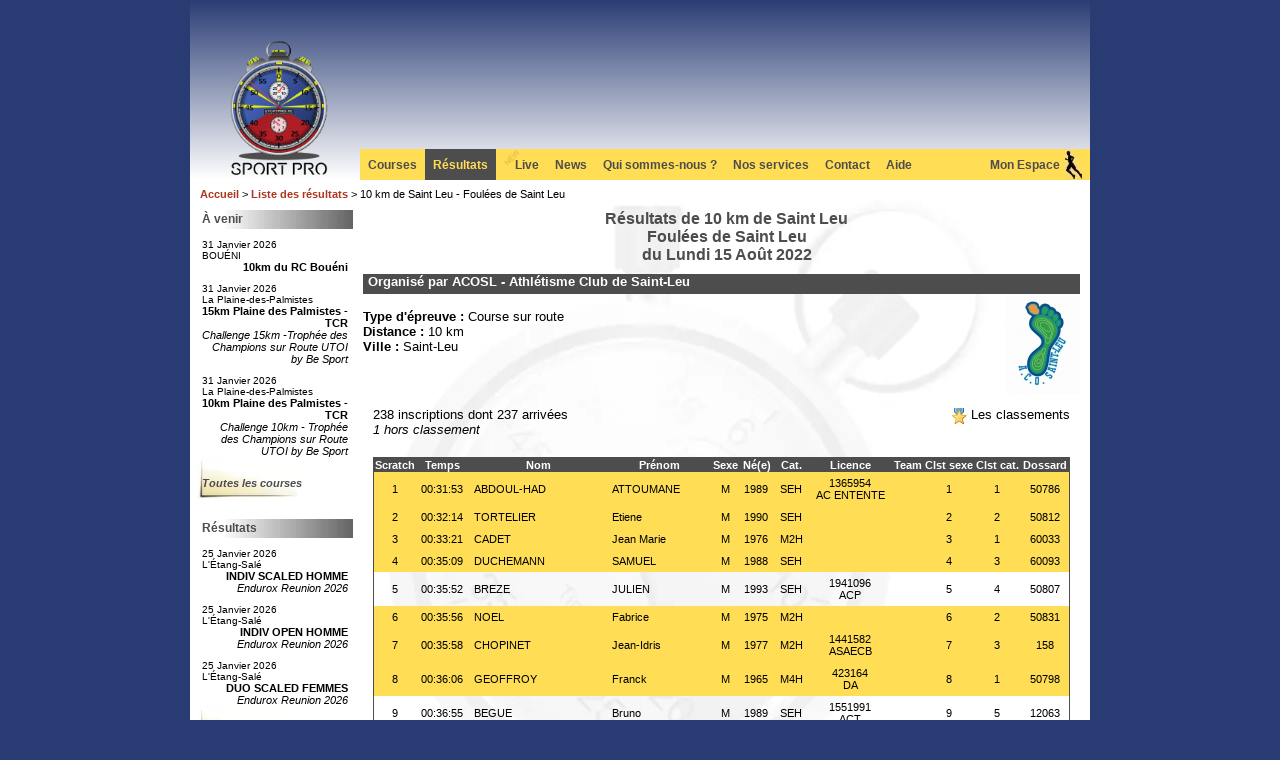

--- FILE ---
content_type: text/html; charset=UTF-8
request_url: https://www.sportpro.re/resultats/epreuve/04714-10-km-de-saint-leu/
body_size: 16030
content:
<!DOCTYPE html>
<html xmlns="http://www.w3.org/1999/xhtml" xml:lang="fr" lang="fr">
<head>
  <meta charset="UTF-8"/>
  <!--
**********************************
*     **   ** ***  * *** **      *
*    *  * *    *  *  *   * *     *
*    *  * *    *     **  * *     *
*    *  * *    *     *   * *     *
*     **   **  *     *** *       *
**********************************
* Copyright (c) Eddy MARIANNE    *
* Oct'Ed Ingénierie - 2013       *
* http://www.octed-ingenierie.fr *
**********************************
-->  <title>Résultats de 10 km de Saint Leu - Foulées de Saint Leu du Lundi 15 Août 2022 - Courses - Sport PRO Réunion - Partenaire de vos évènements sportifs réunionnais</title>
  <meta name="description" content="Consulter les résultats et classements de l'épreuve terminée le Lundi 15 Août 2022"/>
  <meta name="keywords" content="résultats classement participants "/>
  <meta name="viewport" content="width=device-width"/>
  <meta property="og:title" content="Résultats de : 10 km de Saint Leu - Foulées de Saint Leu du Lundi 15 Août 2022"/><meta property="og:image" content="https://www.sportpro.re/imgs/resultats-min.png"/><meta property="og:site_name" content="Sport PRO Réunion"/><meta property="og:type" content="article"/>  <base href="https://www.sportpro.re/"/>  <link rel="shortcut icon" type="image/x-icon" href="imgs/sportpro.ico"/>
  <link rel="stylesheet" href="css/A.sportpro.22.min.css.pagespeed.cf.vFEl62RGJ3.css" type="text/css"/>
  <!--[if lt IE 7]>
  <link rel="stylesheet" href="css/sportpro.ie6.0.min.css" type="text/css" />
  <![endif]-->
  <style>html,body{min-height:100%;height:auto!important;height:100%}#TB_window{font:12px Arial,Helvetica,sans-serif;color:#333}#TB_secondLine{font:10px Arial,Helvetica,sans-serif;color:#666}#TB_window a:link{color:#666}#TB_window a:visited{color:#666}#TB_window a:hover{color:#000}#TB_window a:active{color:#666}#TB_window a:focus{color:#666}#TB_overlay{position:absolute;z-index:100;top:0;left:0;background-color:#000}#TB_window{position:absolute;background:#fff;z-index:102;color:#000;border:4px solid #525252;text-align:left}#TB_window img{display:block;margin:15px 0 0 15px;border-right:1px solid #ccc;border-bottom:1px solid #ccc;border-top:1px solid #666;border-left:1px solid #666}#TB_caption{height:25px;padding:7px 30px 10px 25px;float:left}#TB_closeWindow{height:25px;padding:11px 25px 10px 0;float:right}#TB_closeAjaxWindow{padding:5px 10px 7px 0;margin-bottom:1px;text-align:right;float:right}#TB_ajaxWindowTitle{float:left;padding:7px 0 5px 10px;margin-bottom:1px}#TB_title{background-color:#e8e8e8;height:27px}#TB_ajaxContent{clear:both;padding:2px 15px 15px 15px;overflow:auto;text-align:left;line-height:1.4em}#TB_ajaxContent p{padding:5px 0 5px 0}#TB_load{position:absolute;display:none;height:100px;width:100px;z-index:101}#TB_HideSelect{z-index:99;position:absolute;top:0;left:0;background-color:#fff;border:none}#TB_iframeContent{clear:both;border:none;margin-bottom:-1px;margin-top:1px}* html #TB_iframeContent{margin-bottom:1px}</style>
  <script defer type="text/javascript" src="js/mootools-core-1.4.0.js.pagespeed.jm.b1YscEW4TF.js"></script>
  <script defer type="text/javascript" src="js/mootools-more-1.4.0.1.js.pagespeed.jm.6q01FmoXKc.js"></script>
  <script defer type="text/javascript" src="js/smoothbox.bs.1.min.js.pagespeed.ce.e4mECnOJ1B.js"></script>
  <script defer type="text/javascript" src="js/sportpro.5.min.js.pagespeed.ce.dWMhTmDT4H.js"></script>
  <script defer type="text/javascript" src="js/resultat.1.min.js.pagespeed.ce.Y3_07NPjRT.js"></script>
  <script type="text/javascript"></script></head>
<body>
<div id="page">
  <div id="header">
  <div id="logo">
    <a href="."><img src="imgs/xLogo.SportPro.2023.web.png.pagespeed.ic.NlZ-R2ERaJ.webp" alt="Sport PRO : partenaire de vos évènements sportifs réunionnais"/></a>
  </div>
    <div id="menu">
    <ul>
      <li><a href="courses/">Courses</a></li>
      <li><a class="focus" href="resultats/">Résultats</a></li>
      <li id="liLive"><a href="live/"><img src="[data-uri]" alt="nouveauté"/>Live</a></li>
      <li><a class="menuActu" href="actualites/">News</a></li>
      <!--<li style="display:block;float:left;">|</li>-->
      <li><a href="qui-sommes-nous.php">Qui sommes-nous ?</a></li>
      <li><a href="nos-services.php">Nos services</a></li>
      <!--<li><a  href="avis.php">Avis</a></li>-->
      <!--<li><a  href="partenaires.php">Partenaires</a></li>-->
      <li><a href="contact.php">Contact</a></li>
      <li><a href="faq.php">Aide</a></li>
      <li id="liMembre"><a href="espace-membre">Mon Espace</a></li>
    </ul>
  </div>
  <div class="fleche-menu gauche"></div>
  <div class="fleche-menu droite"></div>
</div><div id="content">
  <div id="index">
    <a href=".">    Accueil
    </a> > <a href="resultats/">Liste des résultats</a> > 10 km de Saint Leu - Foulées de Saint Leu  </div>
  <div id="cadres">
    <div id="c_evenements" class="cadre"><div id="a_venir" class="cadre_titre">À venir</div><div class="cadre_contenu"><div class="cadreCourse"><a href="courses/02069-10km-du-rc-boueni/"><div class="date">31 Janvier 2026<br/>BOUÉNI</div><div class="info">10km du RC Bouéni</div></a></div><div class="cadreCourse"><a href="courses/02055-challenge-15km-trophee-des-champions-sur-route-utoi-by-be-sport/"><div class="date">31 Janvier 2026<br/>La Plaine-des-Palmistes</div><div class="info">15km Plaine des Palmistes - TCR</div><div class="infoPlus">Challenge 15km -Trophée des Champions sur Route  UTOI by Be Sport</div></a></div><div class="cadreCourse"><a href="courses/02057-challenge-10km-trophee-des-champions-sur-route-utoi-by-be-sport/"><div class="date">31 Janvier 2026<br/>La Plaine-des-Palmistes</div><div class="info">10km Plaine des Palmistes - TCR</div><div class="infoPlus">Challenge 10km - Trophée des Champions sur Route UTOI by Be Sport</div></a></div></div><div class="cadre_lien"><a href="courses/">Toutes les courses</a></div></div><div id="c_resultats" class="cadre"><div class="cadre_titre">Résultats</div><div class="cadre_contenu"><div class="cadreResultat"><a href="resultats/epreuve/07171-indiv-scaled-homme/"><div class="date">25 Janvier 2026<br/>L'Étang-Salé</div><div class="info">INDIV SCALED HOMME</div><div class="infoPlus">Endurox Reunion 2026</div></a></div><div class="cadreResultat"><a href="resultats/epreuve/07173-indiv-open-homme/"><div class="date">25 Janvier 2026<br/>L'Étang-Salé</div><div class="info">INDIV OPEN HOMME</div><div class="infoPlus">Endurox Reunion 2026</div></a></div><div class="cadreResultat"><a href="resultats/epreuve/07175-duo-scaled-femmes/"><div class="date">25 Janvier 2026<br/>L'Étang-Salé</div><div class="info">DUO SCALED FEMMES</div><div class="infoPlus">Endurox Reunion 2026</div></a></div></div><div class="cadre_lien"><a href="resultats/">Tous les résultats</a></div></div><div id="c_actualites" class="cadre"><div class="cadre_titre">Actualités</div><div class="cadreActu"><a href='actualites/00095-la-desinscription-autonome/'><div class="cadre_contenu"><div class="date">21 Octobre 2025</div><div class="info">La désinscription autonome</div><div class="infoPlus">J’aimerais m’inscrire, mais si jamais je ne peux pas venir…</div></div></a></div><div class="cadreActu"><a href='actualites/00094-et-si-ceder-un-dossard-devenait-enfin-simple/'><div class="cadre_contenu"><div class="date">04 Octobre 2025</div><div class="info">Et si céder un dossard devenait enfin simple…</div><div class="infoPlus">Et si céder un dossard devenait enfin simple… et sûr ?</div></div></a></div><div class="cadre_lien"><a href="actualites/">Toutes les actualités</a></div></div>    <div class="cadre">
      <div class="cadre_titre">Partenaire officiel</div>
      <div class="cadre_contenu center">Ligue Réunionnaise d'Athlétisme<br/><img class="lienExterne" src="imgs/xLRA2022.100.png.pagespeed.ic.JJAb4qW11W.webp" alt="LRA - Ligue Réunionnaise d'Athlétisme, partenaire officiel de Sport PRO Réunion" data-page="reunion.athle.com"/></div>
      <div class="cadre_lien"></div>
    </div>
  </div>
  <div id="text">
    <div class="fullwidth overflow">
<!--<h1 class="titreEpreuve"></h1>-->
<h1 class="titreEpreuve">Résultats de 10 km de Saint Leu <br/>Foulées de Saint Leu <br/>du Lundi 15 Août 2022</h1></div>

<div class="text fullwidth overflow">
  <!--
  <div id="courseLogos">
      </div>
  -->
  <div><!--id="courseInfos"-->
  <div class="titrePart colGauche"><h2>Organisé par ACOSL - Athlétisme Club de Saint-Leu</h2></div><div class="floatright"><img src="res/.thumbs/images/Organisateurs/acosle.PNG" alt="Organisateur : ACOSL - Athlétisme Club de Saint-Leu" title="ACOSL - Athlétisme Club de Saint-Leu"/></div><div class="floatleft"><br/><div><span class="lblCourse">Type d'épreuve : </span>Course sur route</div><div><span class="lblCourse">Distance : </span>10 km</div><div><span class="lblCourse">Ville : </span>Saint-Leu</div></div><div class="clear"><!--On repart en 100%--></div><div class="text overflow"><div id="podiums" class="floatright actionBtn hoverColor"><img src="[data-uri]" alt="afficher les classements" style="vertical-align:middle;"/> Les classements</div>238 inscriptions dont 237 arrivées<br/><span class="italic">1 hors classement</span><br/>      <div style="margin-top:10px" class="fb-like" data-layout="standard" data-action="like" data-show-faces="false" data-share="true"></div>
      <table id="resList" class="inscList resultat" style="font-size:11px;"><tr class="header"><th class="center">Scratch</th><th>Temps</th><th class="hiddenFirst">Identité</th><th class="toHideFirst">Nom</th><th class="toHideFirst">Prénom</th><th class="center toHideFirst">Sexe</th><th class="toHideFirst">Né(e)</th><th class="center">Cat.</th><th class="center toHide">Licence</th><th class="center toHide">Team</th><th class="center">Clst sexe</th><th class="center">Clst cat.</th><th class="center toHideFirst">Dossard</th></tr><tr class=" classe"><td class="center">1</td><td>00:31:53</td><td class="hiddenFirst"><p>Dos. 50786<br/>ATTOUMANE<br/>ABDOUL-HAD<br/>1365954<br/>AC ENTENTE</p></td><td class="toHideFirst">ABDOUL-HAD</td><td class="toHideFirst">ATTOUMANE</td><td class="center toHideFirst">M</td><td class="toHideFirst">1989</td><td class="center">SEH</td><td class="center toHide">1365954<br/>AC ENTENTE</td><td class="center toHide"></td><td class="center">1</td><td class="center">1</td><td class="center toHideFirst">50786</td></tr><tr class="pair classe"><td class="center">2</td><td>00:32:14</td><td class="hiddenFirst"><p>Dos. 50812<br/>Etiene<br/>TORTELIER<br/></p></td><td class="toHideFirst">TORTELIER</td><td class="toHideFirst">Etiene</td><td class="center toHideFirst">M</td><td class="toHideFirst">1990</td><td class="center">SEH</td><td class="center toHide"></td><td class="center toHide"></td><td class="center">2</td><td class="center">2</td><td class="center toHideFirst">50812</td></tr><tr class=" classe"><td class="center">3</td><td>00:33:21</td><td class="hiddenFirst"><p>Dos. 60033<br/>Jean Marie<br/>CADET<br/></p></td><td class="toHideFirst">CADET</td><td class="toHideFirst">Jean Marie</td><td class="center toHideFirst">M</td><td class="toHideFirst">1976</td><td class="center">M2H</td><td class="center toHide"></td><td class="center toHide"></td><td class="center">3</td><td class="center">1</td><td class="center toHideFirst">60033</td></tr><tr class="pair classe"><td class="center">4</td><td>00:35:09</td><td class="hiddenFirst"><p>Dos. 60093<br/>SAMUEL<br/>DUCHEMANN<br/></p></td><td class="toHideFirst">DUCHEMANN</td><td class="toHideFirst">SAMUEL</td><td class="center toHideFirst">M</td><td class="toHideFirst">1988</td><td class="center">SEH</td><td class="center toHide"></td><td class="center toHide"></td><td class="center">4</td><td class="center">3</td><td class="center toHideFirst">60093</td></tr><tr class=""><td class="center">5</td><td>00:35:52</td><td class="hiddenFirst"><p>Dos. 50807<br/>JULIEN<br/>BREZE<br/>1941096<br/>ACP</p></td><td class="toHideFirst">BREZE</td><td class="toHideFirst">JULIEN</td><td class="center toHideFirst">M</td><td class="toHideFirst">1993</td><td class="center">SEH</td><td class="center toHide">1941096<br/>ACP</td><td class="center toHide"></td><td class="center">5</td><td class="center">4</td><td class="center toHideFirst">50807</td></tr><tr class="pair classe"><td class="center">6</td><td>00:35:56</td><td class="hiddenFirst"><p>Dos. 50831<br/>Fabrice<br/>NOEL<br/></p></td><td class="toHideFirst">NOEL</td><td class="toHideFirst">Fabrice</td><td class="center toHideFirst">M</td><td class="toHideFirst">1975</td><td class="center">M2H</td><td class="center toHide"></td><td class="center toHide"></td><td class="center">6</td><td class="center">2</td><td class="center toHideFirst">50831</td></tr><tr class=" classe"><td class="center">7</td><td>00:35:58</td><td class="hiddenFirst"><p>Dos. 158<br/>Jean-Idris<br/>CHOPINET<br/>1441582<br/>ASAECB</p></td><td class="toHideFirst">CHOPINET</td><td class="toHideFirst">Jean-Idris</td><td class="center toHideFirst">M</td><td class="toHideFirst">1977</td><td class="center">M2H</td><td class="center toHide">1441582<br/>ASAECB</td><td class="center toHide"></td><td class="center">7</td><td class="center">3</td><td class="center toHideFirst">158</td></tr><tr class="pair classe"><td class="center">8</td><td>00:36:06</td><td class="hiddenFirst"><p>Dos. 50798<br/>Franck<br/>GEOFFROY<br/>423164<br/>DA</p></td><td class="toHideFirst">GEOFFROY</td><td class="toHideFirst">Franck</td><td class="center toHideFirst">M</td><td class="toHideFirst">1965</td><td class="center">M4H</td><td class="center toHide">423164<br/>DA</td><td class="center toHide"></td><td class="center">8</td><td class="center">1</td><td class="center toHideFirst">50798</td></tr><tr class=""><td class="center">9</td><td>00:36:55</td><td class="hiddenFirst"><p>Dos. 12063<br/>Bruno<br/>BEGUE<br/>1551991<br/>ACT</p></td><td class="toHideFirst">BEGUE</td><td class="toHideFirst">Bruno</td><td class="center toHideFirst">M</td><td class="toHideFirst">1989</td><td class="center">SEH</td><td class="center toHide">1551991<br/>ACT</td><td class="center toHide"></td><td class="center">9</td><td class="center">5</td><td class="center toHideFirst">12063</td></tr><tr class="pair classe"><td class="center">10</td><td>00:36:58</td><td class="hiddenFirst"><p>Dos. 50785<br/>WILLY<br/>EMMA<br/></p></td><td class="toHideFirst">EMMA</td><td class="toHideFirst">WILLY</td><td class="center toHideFirst">M</td><td class="toHideFirst">1984</td><td class="center">M0H</td><td class="center toHide"></td><td class="center toHide"></td><td class="center">10</td><td class="center">1</td><td class="center toHideFirst">50785</td></tr><tr class=" classe"><td class="center">11</td><td>00:37:11</td><td class="hiddenFirst"><p>Dos. 50764<br/>David<br/>DUPUY<br/>902453<br/>CAB</p></td><td class="toHideFirst">DUPUY</td><td class="toHideFirst">David</td><td class="center toHideFirst">M</td><td class="toHideFirst">1970</td><td class="center">M3H</td><td class="center toHide">902453<br/>CAB</td><td class="center toHide"></td><td class="center">11</td><td class="center">1</td><td class="center toHideFirst">50764</td></tr><tr class="pair"><td class="center">12</td><td>00:37:15</td><td class="hiddenFirst"><p>Dos. 50779<br/>ERIC<br/>LALLEMAND<br/>315075<br/>CAPP</p></td><td class="toHideFirst">LALLEMAND</td><td class="toHideFirst">ERIC</td><td class="center toHideFirst">M</td><td class="toHideFirst">1973</td><td class="center">M2H</td><td class="center toHide">315075<br/>CAPP</td><td class="center toHide"></td><td class="center">12</td><td class="center">4</td><td class="center toHideFirst">50779</td></tr><tr class=""><td class="center">13</td><td>00:37:15</td><td class="hiddenFirst"><p>Dos. 50841<br/>Benjamin<br/>BARRET<br/>517313<br/>COSPI</p></td><td class="toHideFirst">BARRET</td><td class="toHideFirst">Benjamin</td><td class="center toHideFirst">M</td><td class="toHideFirst">1974</td><td class="center">M2H</td><td class="center toHide">517313<br/>COSPI</td><td class="center toHide"></td><td class="center">13</td><td class="center">5</td><td class="center toHideFirst">50841</td></tr><tr class="pair"><td class="center">14</td><td>00:37:21</td><td class="hiddenFirst"><p>Dos. 50739<br/>Joseph Jeremie<br/>VASSOR<br/></p></td><td class="toHideFirst">VASSOR</td><td class="toHideFirst">Joseph Jeremie</td><td class="center toHideFirst">M</td><td class="toHideFirst">1996</td><td class="center">SEH</td><td class="center toHide"></td><td class="center toHide"></td><td class="center">14</td><td class="center">6</td><td class="center toHideFirst">50739</td></tr><tr class=" classe"><td class="center">15</td><td>00:37:47</td><td class="hiddenFirst"><p>Dos. 42842<br/>Dylan<br/>BHIKI<br/>2436945<br/>ESPRITRAIL</p></td><td class="toHideFirst">BHIKI</td><td class="toHideFirst">Dylan</td><td class="center toHideFirst">M</td><td class="toHideFirst">2003</td><td class="center">JUH</td><td class="center toHide">2436945<br/>ESPRITRAIL</td><td class="center toHide"></td><td class="center">15</td><td class="center">1</td><td class="center toHideFirst">42842</td></tr><tr class="pair classe"><td class="center">16</td><td>00:37:48</td><td class="hiddenFirst"><p>Dos. 60091<br/>Jules Jean Pierre<br/>HARRISON<br/></p></td><td class="toHideFirst">HARRISON</td><td class="toHideFirst">Jules Jean Pierre</td><td class="center toHideFirst">M</td><td class="toHideFirst">1963</td><td class="center">M4H</td><td class="center toHide"></td><td class="center toHide"></td><td class="center">16</td><td class="center">2</td><td class="center toHideFirst">60091</td></tr><tr class=""><td class="center">17</td><td>00:37:54</td><td class="hiddenFirst"><p>Dos. 5395<br/>TITOUAN<br/>SAINT PERON<br/>1904754<br/>COSPI</p></td><td class="toHideFirst">SAINT PERON</td><td class="toHideFirst">TITOUAN</td><td class="center toHideFirst">M</td><td class="toHideFirst">1993</td><td class="center">SEH</td><td class="center toHide">1904754<br/>COSPI</td><td class="center toHide"></td><td class="center">17</td><td class="center">7</td><td class="center toHideFirst">5395</td></tr><tr class="pair classe"><td class="center">18</td><td>00:38:00</td><td class="hiddenFirst"><p>Dos. 50302<br/>RUDY<br/>LAURET<br/></p></td><td class="toHideFirst">LAURET</td><td class="toHideFirst">RUDY</td><td class="center toHideFirst">M</td><td class="toHideFirst">1983</td><td class="center">M0H</td><td class="center toHide"></td><td class="center toHide"></td><td class="center">18</td><td class="center">2</td><td class="center toHideFirst">50302</td></tr><tr class=""><td class="center">19</td><td>00:38:09</td><td class="hiddenFirst"><p>Dos. 50759<br/>LAURENT<br/>SCHRAM<br/>1723660<br/>OUESTRAIL</p></td><td class="toHideFirst">SCHRAM</td><td class="toHideFirst">LAURENT</td><td class="center toHideFirst">M</td><td class="toHideFirst">1974</td><td class="center">M2H</td><td class="center toHide">1723660<br/>OUESTRAIL</td><td class="center toHide"></td><td class="center">19</td><td class="center">6</td><td class="center toHideFirst">50759</td></tr><tr class="pair"><td class="center">20</td><td>00:38:11</td><td class="hiddenFirst"><p>Dos. 50725<br/>SAMUEL<br/>LALLEMAND<br/></p></td><td class="toHideFirst">LALLEMAND</td><td class="toHideFirst">SAMUEL</td><td class="center toHideFirst">M</td><td class="toHideFirst">1989</td><td class="center">SEH</td><td class="center toHide"></td><td class="center toHide"></td><td class="center">20</td><td class="center">8</td><td class="center toHideFirst">50725</td></tr><tr class=""><td class="center">21</td><td>00:38:17</td><td class="hiddenFirst"><p>Dos. 50817<br/>François<br/>LOIZEL<br/></p></td><td class="toHideFirst">LOIZEL</td><td class="toHideFirst">François</td><td class="center toHideFirst">M</td><td class="toHideFirst">1996</td><td class="center">SEH</td><td class="center toHide"></td><td class="center toHide"></td><td class="center">21</td><td class="center">9</td><td class="center toHideFirst">50817</td></tr><tr class="pair"><td class="center">22</td><td>00:38:23</td><td class="hiddenFirst"><p>Dos. 50846<br/>Kevin<br/>PROMI<br/>651162<br/>RUC</p></td><td class="toHideFirst">PROMI</td><td class="toHideFirst">Kevin</td><td class="center toHideFirst">M</td><td class="toHideFirst">1988</td><td class="center">SEH</td><td class="center toHide">651162<br/>RUC</td><td class="center toHide"></td><td class="center">22</td><td class="center">10</td><td class="center toHideFirst">50846</td></tr><tr class=" classe"><td class="center">23</td><td>00:38:29</td><td class="hiddenFirst"><p>Dos. 39889<br/>Pascal<br/>ALAGAPIN<br/></p></td><td class="toHideFirst">ALAGAPIN</td><td class="toHideFirst">Pascal</td><td class="center toHideFirst">M</td><td class="toHideFirst">1980</td><td class="center">M1H</td><td class="center toHide"></td><td class="center toHide"></td><td class="center">23</td><td class="center">1</td><td class="center toHideFirst">39889</td></tr><tr class="pair classe"><td class="center">24</td><td>00:38:29</td><td class="hiddenFirst"><p>Dos. 38577<br/>Sébastien-Claude<br/>BAK<br/>2339692<br/>DA</p></td><td class="toHideFirst">BAK</td><td class="toHideFirst">Sébastien-Claude</td><td class="center toHideFirst">M</td><td class="toHideFirst">1980</td><td class="center">M1H</td><td class="center toHide">2339692<br/>DA</td><td class="center toHide"></td><td class="center">24</td><td class="center">2</td><td class="center toHideFirst">38577</td></tr><tr class=""><td class="center">25</td><td>00:38:31</td><td class="hiddenFirst"><p>Dos. 41402<br/>Augustin<br/>BOULANGÉ<br/></p></td><td class="toHideFirst">BOULANGÉ</td><td class="toHideFirst">Augustin</td><td class="center toHideFirst">M</td><td class="toHideFirst">1997</td><td class="center">SEH</td><td class="center toHide"></td><td class="center toHide"></td><td class="center">25</td><td class="center">11</td><td class="center toHideFirst">41402</td></tr><tr class="pair classe"><td class="center">26</td><td>00:38:33</td><td class="hiddenFirst"><p>Dos. 50805<br/>Bernard<br/>BOUGET<br/>740650<br/>DA</p></td><td class="toHideFirst">BOUGET</td><td class="toHideFirst">Bernard</td><td class="center toHideFirst">M</td><td class="toHideFirst">1962</td><td class="center">M5H</td><td class="center toHide">740650<br/>DA</td><td class="center toHide"></td><td class="center">26</td><td class="center">1</td><td class="center toHideFirst">50805</td></tr><tr class=" classe"><td class="center">27</td><td>00:38:36</td><td class="hiddenFirst"><p>Dos. 50793<br/>Theo<br/>BOISEDU<br/></p></td><td class="toHideFirst">BOISEDU</td><td class="toHideFirst">Theo</td><td class="center toHideFirst">M</td><td class="toHideFirst">2002</td><td class="center">ESH</td><td class="center toHide"></td><td class="center toHide"></td><td class="center">27</td><td class="center">1</td><td class="center toHideFirst">50793</td></tr><tr class="pair classe"><td class="center">28</td><td>00:38:47</td><td class="hiddenFirst"><p>Dos. 50761<br/>Marcel<br/>RIVIERE<br/></p></td><td class="toHideFirst">RIVIERE</td><td class="toHideFirst">Marcel</td><td class="center toHideFirst">M</td><td class="toHideFirst">1965</td><td class="center">M4H</td><td class="center toHide"></td><td class="center toHide"></td><td class="center">28</td><td class="center">3</td><td class="center toHideFirst">50761</td></tr><tr class=" classe"><td class="center">29</td><td>00:38:48</td><td class="hiddenFirst"><p>Dos. 60096<br/>Pierre<br/>HOARAU<br/></p></td><td class="toHideFirst">HOARAU</td><td class="toHideFirst">Pierre</td><td class="center toHideFirst">M</td><td class="toHideFirst">-</td><td class="center"></td><td class="center toHide"></td><td class="center toHide"></td><td class="center">29</td><td class="center">1</td><td class="center toHideFirst">60096</td></tr><tr class="pair"><td class="center">30</td><td>00:39:00</td><td class="hiddenFirst"><p>Dos. 50731<br/>Jonathan<br/>SAMSORA<br/>426767<br/>STASA</p></td><td class="toHideFirst">SAMSORA</td><td class="toHideFirst">Jonathan</td><td class="center toHideFirst">M</td><td class="toHideFirst">1991</td><td class="center">SEH</td><td class="center toHide">426767<br/>STASA</td><td class="center toHide"></td><td class="center">30</td><td class="center">12</td><td class="center toHideFirst">50731</td></tr><tr class=" classe"><td class="center">31</td><td>00:39:01</td><td class="hiddenFirst"><p>Dos. 50835<br/>axel<br/>GEFFLOT<br/>2262468<br/>DA</p></td><td class="toHideFirst">GEFFLOT</td><td class="toHideFirst">axel</td><td class="center toHideFirst">M</td><td class="toHideFirst">1987</td><td class="center">M0H</td><td class="center toHide">2262468<br/>DA</td><td class="center toHide"></td><td class="center">31</td><td class="center">3</td><td class="center toHideFirst">50835</td></tr><tr class="pair"><td class="center">32</td><td>00:39:10</td><td class="hiddenFirst"><p>Dos. 40910<br/>PAUL EMMANUEL<br/>HOAREAU<br/>128342<br/>ACSGS</p></td><td class="toHideFirst">HOAREAU</td><td class="toHideFirst">PAUL EMMANUEL</td><td class="center toHideFirst">M</td><td class="toHideFirst">1987</td><td class="center">M0H</td><td class="center toHide">128342<br/>ACSGS</td><td class="center toHide"></td><td class="center">32</td><td class="center">4</td><td class="center toHideFirst">40910</td></tr><tr class=""><td class="center">33</td><td>00:39:10</td><td class="hiddenFirst"><p>Dos. 50724<br/>Harry<br/>HOAREAU<br/>503112<br/>ACSGS</p></td><td class="toHideFirst">HOAREAU</td><td class="toHideFirst">Harry</td><td class="center toHideFirst">M</td><td class="toHideFirst">1977</td><td class="center">M2H</td><td class="center toHide">503112<br/>ACSGS</td><td class="center toHide"></td><td class="center">33</td><td class="center">7</td><td class="center toHideFirst">50724</td></tr><tr class="pair"><td class="center">34</td><td>00:39:13</td><td class="hiddenFirst"><p>Dos. 38294<br/>Christophe<br/>WAÏ-LUNE<br/></p></td><td class="toHideFirst">WAÏ-LUNE</td><td class="toHideFirst">Christophe</td><td class="center toHideFirst">M</td><td class="toHideFirst">1985</td><td class="center">M0H</td><td class="center toHide"></td><td class="center toHide"></td><td class="center">34</td><td class="center">5</td><td class="center toHideFirst">38294</td></tr><tr class=""><td class="center">35</td><td>00:39:16</td><td class="hiddenFirst"><p>Dos. 50781<br/>DAMIEN<br/>GIROUSSENS<br/></p></td><td class="toHideFirst">GIROUSSENS</td><td class="toHideFirst">DAMIEN</td><td class="center toHideFirst">M</td><td class="toHideFirst">1983</td><td class="center">M0H</td><td class="center toHide"></td><td class="center toHide"></td><td class="center">35</td><td class="center">6</td><td class="center toHideFirst">50781</td></tr><tr class="pair classe"><td class="center">36</td><td>00:39:20</td><td class="hiddenFirst"><p>Dos. 50825<br/>Fabrice<br/>MOUCAZAMBO<br/>2410296<br/>AJ SALAZIE</p></td><td class="toHideFirst">MOUCAZAMBO</td><td class="toHideFirst">Fabrice</td><td class="center toHideFirst">M</td><td class="toHideFirst">1968</td><td class="center">M3H</td><td class="center toHide">2410296<br/>AJ SALAZIE</td><td class="center toHide"></td><td class="center">36</td><td class="center">2</td><td class="center toHideFirst">50825</td></tr><tr class=""><td class="center">37</td><td>00:39:24</td><td class="hiddenFirst"><p>Dos. 2164<br/>Maxime<br/>CARAYOL<br/></p></td><td class="toHideFirst">CARAYOL</td><td class="toHideFirst">Maxime</td><td class="center toHideFirst">M</td><td class="toHideFirst">1973</td><td class="center">M2H</td><td class="center toHide"></td><td class="center toHide"></td><td class="center">37</td><td class="center">8</td><td class="center toHideFirst">2164</td></tr><tr class="pair"><td class="center">38</td><td>00:39:46</td><td class="hiddenFirst"><p>Dos. 50765<br/>Lucas<br/>BARRACOSA<br/></p></td><td class="toHideFirst">BARRACOSA</td><td class="toHideFirst">Lucas</td><td class="center toHideFirst">M</td><td class="toHideFirst">1995</td><td class="center">SEH</td><td class="center toHide"></td><td class="center toHide"></td><td class="center">38</td><td class="center">13</td><td class="center toHideFirst">50765</td></tr><tr class=" classe"><td class="center">39</td><td>00:39:55</td><td class="hiddenFirst"><p>Dos. 33854<br/>Sylvain<br/>TONRU<br/>2262320<br/>ASAECB</p></td><td class="toHideFirst">TONRU</td><td class="toHideFirst">Sylvain</td><td class="center toHideFirst">M</td><td class="toHideFirst">1979</td><td class="center">M1H</td><td class="center toHide">2262320<br/>ASAECB</td><td class="center toHide"></td><td class="center">39</td><td class="center">3</td><td class="center toHideFirst">33854</td></tr><tr class="pair"><td class="center">40</td><td>00:40:02</td><td class="hiddenFirst"><p>Dos. 50734<br/>Carl Maxim<br/>ROMELY<br/></p></td><td class="toHideFirst">ROMELY</td><td class="toHideFirst">Carl Maxim</td><td class="center toHideFirst">M</td><td class="toHideFirst">1977</td><td class="center">M2H</td><td class="center toHide"></td><td class="center toHide"></td><td class="center">40</td><td class="center">9</td><td class="center toHideFirst">50734</td></tr><tr class=""><td class="center">41</td><td>00:40:09</td><td class="hiddenFirst"><p>Dos. 42798<br/>Anthony<br/>GESBERT<br/></p></td><td class="toHideFirst">GESBERT</td><td class="toHideFirst">Anthony</td><td class="center toHideFirst">M</td><td class="toHideFirst">1995</td><td class="center">SEH</td><td class="center toHide"></td><td class="center toHide"></td><td class="center">41</td><td class="center">14</td><td class="center toHideFirst">42798</td></tr><tr class="pair rose classe"><td class="center">42</td><td>00:40:12</td><td class="hiddenFirst"><p>Dos. 50833<br/>Anne-cécile<br/>DELCHINI<br/></p></td><td class="toHideFirst">DELCHINI</td><td class="toHideFirst">Anne-cécile</td><td class="center toHideFirst">F</td><td class="toHideFirst">1987</td><td class="center">M0F</td><td class="center toHide"></td><td class="center toHide"></td><td class="center">1</td><td class="center">1</td><td class="center toHideFirst">50833</td></tr><tr class=""><td class="center">43</td><td>00:40:33</td><td class="hiddenFirst"><p>Dos. 50726<br/>Damien<br/>PAYET<br/></p></td><td class="toHideFirst">PAYET</td><td class="toHideFirst">Damien</td><td class="center toHideFirst">M</td><td class="toHideFirst">1993</td><td class="center">SEH</td><td class="center toHide"></td><td class="center toHide"></td><td class="center">42</td><td class="center">15</td><td class="center toHideFirst">50726</td></tr><tr class="pair classe"><td class="center">44</td><td>00:40:35</td><td class="hiddenFirst"><p>Dos. 1226<br/>Charles Henry<br/>MACORAL<br/>2062330<br/>DENIV</p></td><td class="toHideFirst">MACORAL</td><td class="toHideFirst">Charles Henry</td><td class="center toHideFirst">M</td><td class="toHideFirst">1968</td><td class="center">M3H</td><td class="center toHide">2062330<br/>DENIV</td><td class="center toHide"></td><td class="center">43</td><td class="center">3</td><td class="center toHideFirst">1226</td></tr><tr class=" classe"><td class="center">45</td><td>00:40:44</td><td class="hiddenFirst"><p>Dos. 50800<br/>William<br/>MAILLOT<br/></p></td><td class="toHideFirst">MAILLOT</td><td class="toHideFirst">William</td><td class="center toHideFirst">M</td><td class="toHideFirst">2000</td><td class="center">ESH</td><td class="center toHide"></td><td class="center toHide"></td><td class="center">44</td><td class="center">2</td><td class="center toHideFirst">50800</td></tr><tr class="pair"><td class="center">46</td><td>00:40:50</td><td class="hiddenFirst"><p>Dos. 50696<br/>Jean Lape<br/>GAMIN<br/></p></td><td class="toHideFirst">GAMIN</td><td class="toHideFirst">Jean Lape</td><td class="center toHideFirst">M</td><td class="toHideFirst">1978</td><td class="center">M1H</td><td class="center toHide"></td><td class="center toHide"></td><td class="center">45</td><td class="center">4</td><td class="center toHideFirst">50696</td></tr><tr class=""><td class="center">47</td><td>00:40:53</td><td class="hiddenFirst"><p>Dos. 11484<br/>Guillaume<br/>HOARAU<br/></p></td><td class="toHideFirst">HOARAU</td><td class="toHideFirst">Guillaume</td><td class="center toHideFirst">M</td><td class="toHideFirst">1993</td><td class="center">SEH</td><td class="center toHide"></td><td class="center toHide"></td><td class="center">46</td><td class="center">16</td><td class="center toHideFirst">11484</td></tr><tr class="pair"><td class="center">48</td><td>00:41:07</td><td class="hiddenFirst"><p>Dos. 50753<br/>jean marc<br/>VANDERPERRE<br/></p></td><td class="toHideFirst">VANDERPERRE</td><td class="toHideFirst">jean marc</td><td class="center toHideFirst">M</td><td class="toHideFirst">1963</td><td class="center">M4H</td><td class="center toHide"></td><td class="center toHide"></td><td class="center">47</td><td class="center">4</td><td class="center toHideFirst">50753</td></tr><tr class=""><td class="center">49</td><td>00:41:12</td><td class="hiddenFirst"><p>Dos. 50778<br/>Ken<br/>KRIEGER<br/></p></td><td class="toHideFirst">KRIEGER</td><td class="toHideFirst">Ken</td><td class="center toHideFirst">M</td><td class="toHideFirst">1987</td><td class="center">M0H</td><td class="center toHide"></td><td class="center toHide"></td><td class="center">48</td><td class="center">7</td><td class="center toHideFirst">50778</td></tr><tr class="pair"><td class="center">50</td><td>00:41:14</td><td class="hiddenFirst"><p>Dos. 44076<br/>yvonnic<br/>LEVACHER<br/></p></td><td class="toHideFirst">LEVACHER</td><td class="toHideFirst">yvonnic</td><td class="center toHideFirst">M</td><td class="toHideFirst">1995</td><td class="center">SEH</td><td class="center toHide"></td><td class="center toHide"></td><td class="center">49</td><td class="center">17</td><td class="center toHideFirst">44076</td></tr><tr class=""><td class="center">51</td><td>00:41:17</td><td class="hiddenFirst"><p>Dos. 43931<br/>ANTONIN<br/>AMAS<br/></p></td><td class="toHideFirst">AMAS</td><td class="toHideFirst">ANTONIN</td><td class="center toHideFirst">M</td><td class="toHideFirst">1977</td><td class="center">M2H</td><td class="center toHide"></td><td class="center toHide"></td><td class="center">50</td><td class="center">10</td><td class="center toHideFirst">43931</td></tr><tr class="pair"><td class="center">52</td><td>00:41:20</td><td class="hiddenFirst"><p>Dos. 36983<br/>Jacques olivier<br/>PROUD'HOM<br/>2262311<br/>ASAECB</p></td><td class="toHideFirst">PROUD'HOM</td><td class="toHideFirst">Jacques olivier</td><td class="center toHideFirst">M</td><td class="toHideFirst">1973</td><td class="center">M2H</td><td class="center toHide">2262311<br/>ASAECB</td><td class="center toHide"></td><td class="center">51</td><td class="center">11</td><td class="center toHideFirst">36983</td></tr><tr class=" classe"><td class="center">53</td><td>00:41:23</td><td class="hiddenFirst"><p>Dos. 485<br/>Daniel<br/>GUYOT<br/></p></td><td class="toHideFirst">GUYOT</td><td class="toHideFirst">Daniel</td><td class="center toHideFirst">M</td><td class="toHideFirst">1959</td><td class="center">M5H</td><td class="center toHide"></td><td class="center toHide"></td><td class="center">52</td><td class="center">2</td><td class="center toHideFirst">485</td></tr><tr class="pair"><td class="center">54</td><td>00:41:44</td><td class="hiddenFirst"><p>Dos. 7779<br/>olivier<br/>PARENT<br/></p></td><td class="toHideFirst">PARENT</td><td class="toHideFirst">olivier</td><td class="center toHideFirst">M</td><td class="toHideFirst">1968</td><td class="center">M3H</td><td class="center toHide"></td><td class="center toHide"></td><td class="center">53</td><td class="center">4</td><td class="center toHideFirst">7779</td></tr><tr class=""><td class="center">55</td><td>00:41:52</td><td class="hiddenFirst"><p>Dos. 37998<br/>Guillaume<br/>WEISS<br/></p></td><td class="toHideFirst">WEISS</td><td class="toHideFirst">Guillaume</td><td class="center toHideFirst">M</td><td class="toHideFirst">1983</td><td class="center">M0H</td><td class="center toHide"></td><td class="center toHide"></td><td class="center">54</td><td class="center">8</td><td class="center toHideFirst">37998</td></tr><tr class="pair"><td class="center">56</td><td>00:41:52</td><td class="hiddenFirst"><p>Dos. 7597<br/>Hubert<br/>NOIRET<br/>2434653<br/>CAPOSS</p></td><td class="toHideFirst">NOIRET</td><td class="toHideFirst">Hubert</td><td class="center toHideFirst">M</td><td class="toHideFirst">1982</td><td class="center">M1H</td><td class="center toHide">2434653<br/>CAPOSS</td><td class="center toHide"></td><td class="center">55</td><td class="center">5</td><td class="center toHideFirst">7597</td></tr><tr class=""><td class="center">57</td><td>00:42:10</td><td class="hiddenFirst"><p>Dos. 50769<br/>Ludo<br/>PAVIET-SALOMON<br/></p></td><td class="toHideFirst">PAVIET-SALOMON</td><td class="toHideFirst">Ludo</td><td class="center toHideFirst">M</td><td class="toHideFirst">1982</td><td class="center">M1H</td><td class="center toHide"></td><td class="center toHide"></td><td class="center">56</td><td class="center">6</td><td class="center toHideFirst">50769</td></tr><tr class="pair"><td class="center">58</td><td>00:42:13</td><td class="hiddenFirst"><p>Dos. 38928<br/>Jerome<br/>SARING<br/></p></td><td class="toHideFirst">SARING</td><td class="toHideFirst">Jerome</td><td class="center toHideFirst">M</td><td class="toHideFirst">1971</td><td class="center">M3H</td><td class="center toHide"></td><td class="center toHide"></td><td class="center">57</td><td class="center">5</td><td class="center toHideFirst">38928</td></tr><tr class=""><td class="center">59</td><td>00:42:30</td><td class="hiddenFirst"><p>Dos. 50842<br/>jean-claude<br/>KONDOKI<br/></p></td><td class="toHideFirst">KONDOKI</td><td class="toHideFirst">jean-claude</td><td class="center toHideFirst">M</td><td class="toHideFirst">1966</td><td class="center">M4H</td><td class="center toHide"></td><td class="center toHide"></td><td class="center">58</td><td class="center">5</td><td class="center toHideFirst">50842</td></tr><tr class="pair"><td class="center">60</td><td>00:42:34</td><td class="hiddenFirst"><p>Dos. 11175<br/>QUENTIN<br/>CHANE BEN CHEIN<br/></p></td><td class="toHideFirst">CHANE BEN CHEIN</td><td class="toHideFirst">QUENTIN</td><td class="center toHideFirst">M</td><td class="toHideFirst">1993</td><td class="center">SEH</td><td class="center toHide"></td><td class="center toHide"></td><td class="center">59</td><td class="center">18</td><td class="center toHideFirst">11175</td></tr><tr class=""><td class="center">61</td><td>00:42:44</td><td class="hiddenFirst"><p>Dos. 50791<br/>khanh<br/>LE<br/>1665949<br/>ACSP</p></td><td class="toHideFirst">LE</td><td class="toHideFirst">khanh</td><td class="center toHideFirst">M</td><td class="toHideFirst">1977</td><td class="center">M2H</td><td class="center toHide">1665949<br/>ACSP</td><td class="center toHide"></td><td class="center">60</td><td class="center">12</td><td class="center toHideFirst">50791</td></tr><tr class="pair"><td class="center">62</td><td>00:42:48</td><td class="hiddenFirst"><p>Dos. 50766<br/>Corentin<br/>BRÈS<br/></p></td><td class="toHideFirst">BRÈS</td><td class="toHideFirst">Corentin</td><td class="center toHideFirst">M</td><td class="toHideFirst">1995</td><td class="center">SEH</td><td class="center toHide"></td><td class="center toHide"></td><td class="center">61</td><td class="center">19</td><td class="center toHideFirst">50766</td></tr><tr class=""><td class="center">63</td><td>00:42:48</td><td class="hiddenFirst"><p>Dos. 42684<br/>kevin<br/>COSTIL<br/></p></td><td class="toHideFirst">COSTIL</td><td class="toHideFirst">kevin</td><td class="center toHideFirst">M</td><td class="toHideFirst">1997</td><td class="center">SEH</td><td class="center toHide"></td><td class="center toHide"></td><td class="center">62</td><td class="center">20</td><td class="center toHideFirst">42684</td></tr><tr class="pair classe"><td class="center">64</td><td>00:42:51</td><td class="hiddenFirst"><p>Dos. 44304<br/>Jacky<br/>SENICOURT<br/></p></td><td class="toHideFirst">SENICOURT</td><td class="toHideFirst">Jacky</td><td class="center toHideFirst">M</td><td class="toHideFirst">1961</td><td class="center">M5H</td><td class="center toHide"></td><td class="center toHide"></td><td class="center">63</td><td class="center">3</td><td class="center toHideFirst">44304</td></tr><tr class=""><td class="center">65</td><td>00:42:59</td><td class="hiddenFirst"><p>Dos. 38964<br/>JR<br/>PICARD<br/>2413179<br/>CAPP</p></td><td class="toHideFirst">PICARD</td><td class="toHideFirst">JR</td><td class="center toHideFirst">M</td><td class="toHideFirst">1989</td><td class="center">SEH</td><td class="center toHide">2413179<br/>CAPP</td><td class="center toHide"></td><td class="center">64</td><td class="center">21</td><td class="center toHideFirst">38964</td></tr><tr class="pair"><td class="center">66</td><td>00:42:59</td><td class="hiddenFirst"><p>Dos. 44335<br/>Fred<br/>DELSART<br/></p></td><td class="toHideFirst">DELSART</td><td class="toHideFirst">Fred</td><td class="center toHideFirst">M</td><td class="toHideFirst">1979</td><td class="center">M1H</td><td class="center toHide"></td><td class="center toHide"></td><td class="center">65</td><td class="center">7</td><td class="center toHideFirst">44335</td></tr><tr class=" classe"><td class="center">67</td><td>00:43:07</td><td class="hiddenFirst"><p>Dos. 60094<br/>Julien<br/>DEJAN<br/></p></td><td class="toHideFirst">DEJAN</td><td class="toHideFirst">Julien</td><td class="center toHideFirst">M</td><td class="toHideFirst">2002</td><td class="center">ESH</td><td class="center toHide"></td><td class="center toHide"></td><td class="center">66</td><td class="center">3</td><td class="center toHideFirst">60094</td></tr><tr class="pair"><td class="center">68</td><td>00:43:12</td><td class="hiddenFirst"><p>Dos. 50804<br/>Patrick<br/>VELIO<br/>2429749<br/>ACSP</p></td><td class="toHideFirst">VELIO</td><td class="toHideFirst">Patrick</td><td class="center toHideFirst">M</td><td class="toHideFirst">1964</td><td class="center">M4H</td><td class="center toHide">2429749<br/>ACSP</td><td class="center toHide"></td><td class="center">67</td><td class="center">6</td><td class="center toHideFirst">50804</td></tr><tr class=""><td class="center">69</td><td>00:43:19</td><td class="hiddenFirst"><p>Dos. 24366<br/>Johnny<br/>DIJOUX<br/></p></td><td class="toHideFirst">DIJOUX</td><td class="toHideFirst">Johnny</td><td class="center toHideFirst">M</td><td class="toHideFirst">1992</td><td class="center">SEH</td><td class="center toHide"></td><td class="center toHide"></td><td class="center">68</td><td class="center">22</td><td class="center toHideFirst">24366</td></tr><tr class="pair"><td class="center">70</td><td>00:43:25</td><td class="hiddenFirst"><p>Dos. 50687<br/>brice denis<br/>AJORQUE<br/></p></td><td class="toHideFirst">AJORQUE</td><td class="toHideFirst">brice denis</td><td class="center toHideFirst">M</td><td class="toHideFirst">1984</td><td class="center">M0H</td><td class="center toHide"></td><td class="center toHide"></td><td class="center">69</td><td class="center">9</td><td class="center toHideFirst">50687</td></tr><tr class=""><td class="center">71</td><td>00:43:28</td><td class="hiddenFirst"><p>Dos. 17530<br/>djamel<br/>KHEMIRI<br/></p></td><td class="toHideFirst">KHEMIRI</td><td class="toHideFirst">djamel</td><td class="center toHideFirst">M</td><td class="toHideFirst">1983</td><td class="center">M0H</td><td class="center toHide"></td><td class="center toHide"></td><td class="center">70</td><td class="center">10</td><td class="center toHideFirst">17530</td></tr><tr class="pair"><td class="center">72</td><td>00:43:31</td><td class="hiddenFirst"><p>Dos. 50738<br/>ERIC JEAN DENIS<br/>MAHE<br/>1547483<br/>AC ENTENTE</p></td><td class="toHideFirst">MAHE</td><td class="toHideFirst">ERIC JEAN DENIS</td><td class="center toHideFirst">M</td><td class="toHideFirst">1970</td><td class="center">M3H</td><td class="center toHide">1547483<br/>AC ENTENTE</td><td class="center toHide"></td><td class="center">71</td><td class="center">6</td><td class="center toHideFirst">50738</td></tr><tr class=" rose classe"><td class="center">73</td><td>00:43:32</td><td class="hiddenFirst"><p>Dos. 39071<br/>Sandie<br/>HASSANALY<br/></p></td><td class="toHideFirst">HASSANALY</td><td class="toHideFirst">Sandie</td><td class="center toHideFirst">F</td><td class="toHideFirst">1974</td><td class="center">M2F</td><td class="center toHide"></td><td class="center toHide"></td><td class="center">2</td><td class="center">1</td><td class="center toHideFirst">39071</td></tr><tr class="pair"><td class="center">74</td><td>00:43:43</td><td class="hiddenFirst"><p>Dos. 50728<br/>Jean<br/>GADENNE<br/></p></td><td class="toHideFirst">GADENNE</td><td class="toHideFirst">Jean</td><td class="center toHideFirst">M</td><td class="toHideFirst">1986</td><td class="center">M0H</td><td class="center toHide"></td><td class="center toHide"></td><td class="center">72</td><td class="center">11</td><td class="center toHideFirst">50728</td></tr><tr class=" rose classe"><td class="center">75</td><td>00:43:50</td><td class="hiddenFirst"><p>Dos. 19220<br/>Evelyne<br/>HAMILCARO<br/>1958265<br/>DA</p></td><td class="toHideFirst">HAMILCARO</td><td class="toHideFirst">Evelyne</td><td class="center toHideFirst">F</td><td class="toHideFirst">1979</td><td class="center">M1F</td><td class="center toHide">1958265<br/>DA</td><td class="center toHide"></td><td class="center">3</td><td class="center">1</td><td class="center toHideFirst">19220</td></tr><tr class="pair"><td class="center">76</td><td>00:43:56</td><td class="hiddenFirst"><p>Dos. 36764<br/>Raphaël<br/>RASAMIMANANA<br/></p></td><td class="toHideFirst">RASAMIMANANA</td><td class="toHideFirst">Raphaël</td><td class="center toHideFirst">M</td><td class="toHideFirst">1983</td><td class="center">M0H</td><td class="center toHide"></td><td class="center toHide"></td><td class="center">73</td><td class="center">12</td><td class="center toHideFirst">36764</td></tr><tr class=""><td class="center">77</td><td>00:43:56</td><td class="hiddenFirst"><p>Dos. 40269<br/>NORADDINE<br/>OURAOUI<br/></p></td><td class="toHideFirst">OURAOUI</td><td class="toHideFirst">NORADDINE</td><td class="center toHideFirst">M</td><td class="toHideFirst">1978</td><td class="center">M1H</td><td class="center toHide"></td><td class="center toHide"></td><td class="center">74</td><td class="center">8</td><td class="center toHideFirst">40269</td></tr><tr class="pair classe"><td class="center">78</td><td>00:44:07</td><td class="hiddenFirst"><p>Dos. 50782<br/>Jacques<br/>MASSAIN<br/>944025<br/>BNA</p></td><td class="toHideFirst">MASSAIN</td><td class="toHideFirst">Jacques</td><td class="center toHideFirst">M</td><td class="toHideFirst">1957</td><td class="center">M6H</td><td class="center toHide">944025<br/>BNA</td><td class="center toHide"></td><td class="center">75</td><td class="center">1</td><td class="center toHideFirst">50782</td></tr><tr class=""><td class="center">79</td><td>00:44:26</td><td class="hiddenFirst"><p>Dos. 50700<br/>Romain<br/>MALET<br/></p></td><td class="toHideFirst">MALET</td><td class="toHideFirst">Romain</td><td class="center toHideFirst">M</td><td class="toHideFirst">1995</td><td class="center">SEH</td><td class="center toHide"></td><td class="center toHide"></td><td class="center">76</td><td class="center">23</td><td class="center toHideFirst">50700</td></tr><tr class="pair"><td class="center">80</td><td>00:44:27</td><td class="hiddenFirst"><p>Dos. 50723<br/>Christian<br/>COCHETEL<br/></p></td><td class="toHideFirst">COCHETEL</td><td class="toHideFirst">Christian</td><td class="center toHideFirst">M</td><td class="toHideFirst">1964</td><td class="center">M4H</td><td class="center toHide"></td><td class="center toHide"></td><td class="center">77</td><td class="center">7</td><td class="center toHideFirst">50723</td></tr><tr class=""><td class="center">81</td><td>00:44:28</td><td class="hiddenFirst"><p>Dos. 60030<br/>JULIEN<br/>HERVIO<br/>1</p></td><td class="toHideFirst">HERVIO</td><td class="toHideFirst">JULIEN</td><td class="center toHideFirst">M</td><td class="toHideFirst">1980</td><td class="center">M1H</td><td class="center toHide">1</td><td class="center toHide"></td><td class="center">78</td><td class="center">9</td><td class="center toHideFirst">60030</td></tr><tr class="pair"><td class="center">82</td><td>00:44:33</td><td class="hiddenFirst"><p>Dos. 60082<br/>Joseph David<br/>GRONDIN<br/></p></td><td class="toHideFirst">GRONDIN</td><td class="toHideFirst">Joseph David</td><td class="center toHideFirst">M</td><td class="toHideFirst">1970</td><td class="center">M3H</td><td class="center toHide"></td><td class="center toHide"></td><td class="center">79</td><td class="center">7</td><td class="center toHideFirst">60082</td></tr><tr class=""><td class="center">83</td><td>00:44:36</td><td class="hiddenFirst"><p>Dos. 50790<br/>Rénald<br/>MOREL<br/>1855043<br/>SJ2T</p></td><td class="toHideFirst">MOREL</td><td class="toHideFirst">Rénald</td><td class="center toHideFirst">M</td><td class="toHideFirst">1972</td><td class="center">M3H</td><td class="center toHide">1855043<br/>SJ2T</td><td class="center toHide"></td><td class="center">80</td><td class="center">8</td><td class="center toHideFirst">50790</td></tr><tr class="pair"><td class="center">84</td><td>00:44:37</td><td class="hiddenFirst"><p>Dos. 50744<br/>Fabrice<br/>GUERIN<br/></p></td><td class="toHideFirst">GUERIN</td><td class="toHideFirst">Fabrice</td><td class="center toHideFirst">M</td><td class="toHideFirst">1964</td><td class="center">M4H</td><td class="center toHide"></td><td class="center toHide"></td><td class="center">81</td><td class="center">8</td><td class="center toHideFirst">50744</td></tr><tr class=""><td class="center">85</td><td>00:44:39</td><td class="hiddenFirst"><p>Dos. 50763<br/>Jean-Hugues<br/>VITRY<br/></p></td><td class="toHideFirst">VITRY</td><td class="toHideFirst">Jean-Hugues</td><td class="center toHideFirst">M</td><td class="toHideFirst">1964</td><td class="center">M4H</td><td class="center toHide"></td><td class="center toHide"></td><td class="center">82</td><td class="center">9</td><td class="center toHideFirst">50763</td></tr><tr class="pair rose classe"><td class="center">86</td><td>00:44:44</td><td class="hiddenFirst"><p>Dos. 27233<br/>Hélène<br/>TAOCHY<br/>193767<br/>CAG</p></td><td class="toHideFirst">TAOCHY</td><td class="toHideFirst">Hélène</td><td class="center toHideFirst">F</td><td class="toHideFirst">1964</td><td class="center">M4F</td><td class="center toHide">193767<br/>CAG</td><td class="center toHide"></td><td class="center">4</td><td class="center">1</td><td class="center toHideFirst">27233</td></tr><tr class=""><td class="center">87</td><td>00:44:46</td><td class="hiddenFirst"><p>Dos. 50797<br/>Eddy<br/>BOYER<br/></p></td><td class="toHideFirst">BOYER</td><td class="toHideFirst">Eddy</td><td class="center toHideFirst">M</td><td class="toHideFirst">1978</td><td class="center">M1H</td><td class="center toHide"></td><td class="center toHide"></td><td class="center">83</td><td class="center">10</td><td class="center toHideFirst">50797</td></tr><tr class="pair"><td class="center">88</td><td>00:45:05</td><td class="hiddenFirst"><p>Dos. 39888<br/>Sullivane<br/>MORIN<br/></p></td><td class="toHideFirst">MORIN</td><td class="toHideFirst">Sullivane</td><td class="center toHideFirst">M</td><td class="toHideFirst">2001</td><td class="center">ESH</td><td class="center toHide"></td><td class="center toHide"></td><td class="center">84</td><td class="center">4</td><td class="center toHideFirst">39888</td></tr><tr class=""><td class="center">89</td><td>00:45:07</td><td class="hiddenFirst"><p>Dos. 50811<br/>Christopher<br/>MESSIRA<br/></p></td><td class="toHideFirst">MESSIRA</td><td class="toHideFirst">Christopher</td><td class="center toHideFirst">M</td><td class="toHideFirst">1995</td><td class="center">SEH</td><td class="center toHide"></td><td class="center toHide"></td><td class="center">85</td><td class="center">24</td><td class="center toHideFirst">50811</td></tr><tr class="pair"><td class="center">90</td><td>00:45:08</td><td class="hiddenFirst"><p>Dos. 36957<br/>Christophe<br/>WILLIAME<br/></p></td><td class="toHideFirst">WILLIAME</td><td class="toHideFirst">Christophe</td><td class="center toHideFirst">M</td><td class="toHideFirst">1975</td><td class="center">M2H</td><td class="center toHide"></td><td class="center toHide"></td><td class="center">86</td><td class="center">13</td><td class="center toHideFirst">36957</td></tr><tr class=" rose classe"><td class="center">91</td><td>00:45:09</td><td class="hiddenFirst"><p>Dos. 50762<br/>VANESSA<br/>COUDEVYLLE<br/>2071369<br/>AC ENTENTE</p></td><td class="toHideFirst">COUDEVYLLE</td><td class="toHideFirst">VANESSA</td><td class="center toHideFirst">F</td><td class="toHideFirst">1974</td><td class="center">M2F</td><td class="center toHide">2071369<br/>AC ENTENTE</td><td class="center toHide"></td><td class="center">5</td><td class="center">2</td><td class="center toHideFirst">50762</td></tr><tr class="pair"><td class="center">92</td><td>00:45:21</td><td class="hiddenFirst"><p>Dos. 4471<br/>Wilfrid<br/>ARNAUD<br/></p></td><td class="toHideFirst">ARNAUD</td><td class="toHideFirst">Wilfrid</td><td class="center toHideFirst">M</td><td class="toHideFirst">1968</td><td class="center">M3H</td><td class="center toHide"></td><td class="center toHide"></td><td class="center">87</td><td class="center">9</td><td class="center toHideFirst">4471</td></tr><tr class=" classe"><td class="center">93</td><td>00:45:25</td><td class="hiddenFirst"><p>Dos. 50693<br/>Jean-Louis<br/>HUART<br/></p></td><td class="toHideFirst">HUART</td><td class="toHideFirst">Jean-Louis</td><td class="center toHideFirst">M</td><td class="toHideFirst">1957</td><td class="center">M6H</td><td class="center toHide"></td><td class="center toHide"></td><td class="center">88</td><td class="center">2</td><td class="center toHideFirst">50693</td></tr><tr class="pair"><td class="center">94</td><td>00:45:47</td><td class="hiddenFirst"><p>Dos. 50749<br/>Thomas<br/>POCHET<br/></p></td><td class="toHideFirst">POCHET</td><td class="toHideFirst">Thomas</td><td class="center toHideFirst">M</td><td class="toHideFirst">1977</td><td class="center">M2H</td><td class="center toHide"></td><td class="center toHide"></td><td class="center">89</td><td class="center">14</td><td class="center toHideFirst">50749</td></tr><tr class=""><td class="center">95</td><td>00:45:54</td><td class="hiddenFirst"><p>Dos. 50729<br/>Franck<br/>LE GAL<br/></p></td><td class="toHideFirst">LE GAL</td><td class="toHideFirst">Franck</td><td class="center toHideFirst">M</td><td class="toHideFirst">1978</td><td class="center">M1H</td><td class="center toHide"></td><td class="center toHide"></td><td class="center">90</td><td class="center">11</td><td class="center toHideFirst">50729</td></tr><tr class="pair rose classe"><td class="center">96</td><td>00:46:02</td><td class="hiddenFirst"><p>Dos. 50727<br/>GERALDINE<br/>LE MERRER<br/></p></td><td class="toHideFirst">LE MERRER</td><td class="toHideFirst">GERALDINE</td><td class="center toHideFirst">F</td><td class="toHideFirst">1984</td><td class="center">M0F</td><td class="center toHide"></td><td class="center toHide"></td><td class="center">6</td><td class="center">2</td><td class="center toHideFirst">50727</td></tr><tr class=""><td class="center">97</td><td>00:46:17</td><td class="hiddenFirst"><p>Dos. 50756<br/>JEAN- LOU<br/>BOYER<br/>1433386<br/>SJ2T</p></td><td class="toHideFirst">BOYER</td><td class="toHideFirst">JEAN- LOU</td><td class="center toHideFirst">M</td><td class="toHideFirst">1985</td><td class="center">M0H</td><td class="center toHide">1433386<br/>SJ2T</td><td class="center toHide"></td><td class="center">91</td><td class="center">13</td><td class="center toHideFirst">50756</td></tr><tr class="pair rose classe"><td class="center">98</td><td>00:46:26</td><td class="hiddenFirst"><p>Dos. 50742<br/>MAELYSE<br/>GALAIS<br/>1459755<br/>ACVSS</p></td><td class="toHideFirst">GALAIS</td><td class="toHideFirst">MAELYSE</td><td class="center toHideFirst">F</td><td class="toHideFirst">2004</td><td class="center">JUF</td><td class="center toHide">1459755<br/>ACVSS</td><td class="center toHide"></td><td class="center">7</td><td class="center">1</td><td class="center toHideFirst">50742</td></tr><tr class=""><td class="center">99</td><td>00:46:27</td><td class="hiddenFirst"><p>Dos. 50754<br/>Alexandre<br/>ICENTILAI<br/>2261479<br/>STASA</p></td><td class="toHideFirst">ICENTILAI</td><td class="toHideFirst">Alexandre</td><td class="center toHideFirst">M</td><td class="toHideFirst">2000</td><td class="center">ESH</td><td class="center toHide">2261479<br/>STASA</td><td class="center toHide"></td><td class="center">92</td><td class="center">5</td><td class="center toHideFirst">50754</td></tr><tr class="pair"><td class="center">100</td><td>00:46:34</td><td class="hiddenFirst"><p>Dos. 50750<br/>Rieul<br/>BEGUE<br/></p></td><td class="toHideFirst">BEGUE</td><td class="toHideFirst">Rieul</td><td class="center toHideFirst">M</td><td class="toHideFirst">1979</td><td class="center">M1H</td><td class="center toHide"></td><td class="center toHide"></td><td class="center">93</td><td class="center">12</td><td class="center toHideFirst">50750</td></tr><tr class=""><td class="center">101</td><td>00:46:43</td><td class="hiddenFirst"><p>Dos. 50796<br/>Léo<br/>KERVRANN<br/></p></td><td class="toHideFirst">KERVRANN</td><td class="toHideFirst">Léo</td><td class="center toHideFirst">M</td><td class="toHideFirst">2001</td><td class="center">ESH</td><td class="center toHide"></td><td class="center toHide"></td><td class="center">94</td><td class="center">6</td><td class="center toHideFirst">50796</td></tr><tr class="pair"><td class="center">102</td><td>00:46:48</td><td class="hiddenFirst"><p>Dos. 50777<br/>Flavien<br/>BERNARD<br/></p></td><td class="toHideFirst">BERNARD</td><td class="toHideFirst">Flavien</td><td class="center toHideFirst">M</td><td class="toHideFirst">1995</td><td class="center">SEH</td><td class="center toHide"></td><td class="center toHide"></td><td class="center">95</td><td class="center">25</td><td class="center toHideFirst">50777</td></tr><tr class=""><td class="center">103</td><td>00:46:50</td><td class="hiddenFirst"><p>Dos. 5200<br/>JACKY<br/>LARGEMENT<br/></p></td><td class="toHideFirst">LARGEMENT</td><td class="toHideFirst">JACKY</td><td class="center toHideFirst">M</td><td class="toHideFirst">1966</td><td class="center">M4H</td><td class="center toHide"></td><td class="center toHide"></td><td class="center">96</td><td class="center">10</td><td class="center toHideFirst">5200</td></tr><tr class="pair"><td class="center">104</td><td>00:46:53</td><td class="hiddenFirst"><p>Dos. 50691<br/>gaetan<br/>FLEURET<br/></p></td><td class="toHideFirst">FLEURET</td><td class="toHideFirst">gaetan</td><td class="center toHideFirst">M</td><td class="toHideFirst">1987</td><td class="center">M0H</td><td class="center toHide"></td><td class="center toHide"></td><td class="center">97</td><td class="center">14</td><td class="center toHideFirst">50691</td></tr><tr class=""><td class="center">105</td><td>00:47:04</td><td class="hiddenFirst"><p>Dos. 44181<br/>Guilhem<br/>SANSÉAU<br/></p></td><td class="toHideFirst">SANSÉAU</td><td class="toHideFirst">Guilhem</td><td class="center toHideFirst">M</td><td class="toHideFirst">1996</td><td class="center">SEH</td><td class="center toHide"></td><td class="center toHide"></td><td class="center">98</td><td class="center">26</td><td class="center toHideFirst">44181</td></tr><tr class="pair"><td class="center">106</td><td>00:47:05</td><td class="hiddenFirst"><p>Dos. 50792<br/>SAMUEL<br/>JENAHA<br/></p></td><td class="toHideFirst">JENAHA</td><td class="toHideFirst">SAMUEL</td><td class="center toHideFirst">M</td><td class="toHideFirst">1989</td><td class="center">SEH</td><td class="center toHide"></td><td class="center toHide"></td><td class="center">99</td><td class="center">27</td><td class="center toHideFirst">50792</td></tr><tr class=" rose classe"><td class="center">107</td><td>00:47:16</td><td class="hiddenFirst"><p>Dos. 50856<br/>Laurence<br/>BÈGUE<br/>2128041<br/>CAPP</p></td><td class="toHideFirst">BÈGUE</td><td class="toHideFirst">Laurence</td><td class="center toHideFirst">F</td><td class="toHideFirst">1992</td><td class="center">SEF</td><td class="center toHide">2128041<br/>CAPP</td><td class="center toHide"></td><td class="center">8</td><td class="center">1</td><td class="center toHideFirst">50856</td></tr><tr class="pair rose classe"><td class="center">108</td><td>00:47:24</td><td class="hiddenFirst"><p>Dos. 50688<br/>ELODIE<br/>TURPIN<br/></p></td><td class="toHideFirst">TURPIN</td><td class="toHideFirst">ELODIE</td><td class="center toHideFirst">F</td><td class="toHideFirst">1985</td><td class="center">M0F</td><td class="center toHide"></td><td class="center toHide"></td><td class="center">9</td><td class="center">3</td><td class="center toHideFirst">50688</td></tr><tr class=""><td class="center">109</td><td>00:47:43</td><td class="hiddenFirst"><p>Dos. 50745<br/>Thierry<br/>ANDICHY<br/></p></td><td class="toHideFirst">ANDICHY</td><td class="toHideFirst">Thierry</td><td class="center toHideFirst">M</td><td class="toHideFirst">1971</td><td class="center">M3H</td><td class="center toHide"></td><td class="center toHide"></td><td class="center">100</td><td class="center">10</td><td class="center toHideFirst">50745</td></tr><tr class="pair"><td class="center">110</td><td>00:47:43</td><td class="hiddenFirst"><p>Dos. 50813<br/>freddy<br/>CASTEL<br/>1855119<br/>CASM</p></td><td class="toHideFirst">CASTEL</td><td class="toHideFirst">freddy</td><td class="center toHideFirst">M</td><td class="toHideFirst">1968</td><td class="center">M3H</td><td class="center toHide">1855119<br/>CASM</td><td class="center toHide"></td><td class="center">101</td><td class="center">11</td><td class="center toHideFirst">50813</td></tr><tr class=" classe"><td class="center">111</td><td>00:48:07</td><td class="hiddenFirst"><p>Dos. 6208<br/>armel<br/>TURPIN<br/></p></td><td class="toHideFirst">TURPIN</td><td class="toHideFirst">armel</td><td class="center toHideFirst">M</td><td class="toHideFirst">1954</td><td class="center">M6H</td><td class="center toHide"></td><td class="center toHide"></td><td class="center">102</td><td class="center">3</td><td class="center toHideFirst">6208</td></tr><tr class="pair"><td class="center">112</td><td>00:48:09</td><td class="hiddenFirst"><p>Dos. 11354<br/>Yolain<br/>POININ COULIN<br/></p></td><td class="toHideFirst">POININ COULIN</td><td class="toHideFirst">Yolain</td><td class="center toHideFirst">M</td><td class="toHideFirst">1971</td><td class="center">M3H</td><td class="center toHide"></td><td class="center toHide"></td><td class="center">103</td><td class="center">12</td><td class="center toHideFirst">11354</td></tr><tr class=""><td class="center">113</td><td>00:48:14</td><td class="hiddenFirst"><p>Dos. 50823<br/>Quentin<br/>DEROSIER<br/></p></td><td class="toHideFirst">DEROSIER</td><td class="toHideFirst">Quentin</td><td class="center toHideFirst">M</td><td class="toHideFirst">1996</td><td class="center">SEH</td><td class="center toHide"></td><td class="center toHide"></td><td class="center">104</td><td class="center">28</td><td class="center toHideFirst">50823</td></tr><tr class="pair"><td class="center">114</td><td>00:48:20</td><td class="hiddenFirst"><p>Dos. 50712<br/>BERNARD<br/>MULA<br/></p></td><td class="toHideFirst">MULA</td><td class="toHideFirst">BERNARD</td><td class="center toHideFirst">M</td><td class="toHideFirst">1964</td><td class="center">M4H</td><td class="center toHide"></td><td class="center toHide"></td><td class="center">105</td><td class="center">11</td><td class="center toHideFirst">50712</td></tr><tr class=""><td class="center">115</td><td>00:48:29</td><td class="hiddenFirst"><p>Dos. 60083<br/>serge<br/>CAVERIVIERE<br/></p></td><td class="toHideFirst">CAVERIVIERE</td><td class="toHideFirst">serge</td><td class="center toHideFirst">M</td><td class="toHideFirst">1972</td><td class="center">M3H</td><td class="center toHide"></td><td class="center toHide"></td><td class="center">106</td><td class="center">13</td><td class="center toHideFirst">60083</td></tr><tr class="pair"><td class="center">116</td><td>00:48:33</td><td class="hiddenFirst"><p>Dos. 5823<br/>Wilfrid<br/>DIJOUX<br/></p></td><td class="toHideFirst">DIJOUX</td><td class="toHideFirst">Wilfrid</td><td class="center toHideFirst">M</td><td class="toHideFirst">1971</td><td class="center">M3H</td><td class="center toHide"></td><td class="center toHide"></td><td class="center">107</td><td class="center">14</td><td class="center toHideFirst">5823</td></tr><tr class=""><td class="center">117</td><td>00:48:33</td><td class="hiddenFirst"><p>Dos. 41697<br/>Jeremy<br/>ISAUTIER<br/></p></td><td class="toHideFirst">ISAUTIER</td><td class="toHideFirst">Jeremy</td><td class="center toHideFirst">M</td><td class="toHideFirst">1998</td><td class="center">SEH</td><td class="center toHide"></td><td class="center toHide"></td><td class="center">108</td><td class="center">29</td><td class="center toHideFirst">41697</td></tr><tr class="pair"><td class="center">118</td><td>00:48:35</td><td class="hiddenFirst"><p>Dos. 50783<br/>Florian<br/>PAYET<br/></p></td><td class="toHideFirst">PAYET</td><td class="toHideFirst">Florian</td><td class="center toHideFirst">M</td><td class="toHideFirst">2000</td><td class="center">ESH</td><td class="center toHide"></td><td class="center toHide"></td><td class="center">109</td><td class="center">7</td><td class="center toHideFirst">50783</td></tr><tr class=""><td class="center">119</td><td>00:48:47</td><td class="hiddenFirst"><p>Dos. 50775<br/>Jean Marie<br/>MALET<br/></p></td><td class="toHideFirst">MALET</td><td class="toHideFirst">Jean Marie</td><td class="center toHideFirst">M</td><td class="toHideFirst">1969</td><td class="center">M3H</td><td class="center toHide"></td><td class="center toHide"></td><td class="center">110</td><td class="center">15</td><td class="center toHideFirst">50775</td></tr><tr class="pair"><td class="center">120</td><td>00:48:51</td><td class="hiddenFirst"><p>Dos. 60036<br/>Emmanuel<br/>HOAREAU<br/>401997</p></td><td class="toHideFirst">HOAREAU</td><td class="toHideFirst">Emmanuel</td><td class="center toHideFirst">M</td><td class="toHideFirst">1984</td><td class="center">M0H</td><td class="center toHide">401997</td><td class="center toHide"></td><td class="center">111</td><td class="center">15</td><td class="center toHideFirst">60036</td></tr><tr class=""><td class="center">121</td><td>00:48:54</td><td class="hiddenFirst"><p>Dos. 44088<br/>Romain<br/>HENRY<br/></p></td><td class="toHideFirst">HENRY</td><td class="toHideFirst">Romain</td><td class="center toHideFirst">M</td><td class="toHideFirst">1984</td><td class="center">M0H</td><td class="center toHide"></td><td class="center toHide"></td><td class="center">112</td><td class="center">16</td><td class="center toHideFirst">44088</td></tr><tr class="pair rose"><td class="center">122</td><td>00:48:56</td><td class="hiddenFirst"><p>Dos. 50697<br/>Elise<br/>BOULAY<br/></p></td><td class="toHideFirst">BOULAY</td><td class="toHideFirst">Elise</td><td class="center toHideFirst">F</td><td class="toHideFirst">1987</td><td class="center">M0F</td><td class="center toHide"></td><td class="center toHide"></td><td class="center">10</td><td class="center">4</td><td class="center toHideFirst">50697</td></tr><tr class=" rose classe"><td class="center">123</td><td>00:48:57</td><td class="hiddenFirst"><p>Dos. 60031<br/>MADELINE<br/>COMBARD<br/>1</p></td><td class="toHideFirst">COMBARD</td><td class="toHideFirst">MADELINE</td><td class="center toHideFirst">F</td><td class="toHideFirst">1996</td><td class="center">SEF</td><td class="center toHide">1</td><td class="center toHide"></td><td class="center">11</td><td class="center">2</td><td class="center toHideFirst">60031</td></tr><tr class="pair"><td class="center">124</td><td>00:49:10</td><td class="hiddenFirst"><p>Dos. 50703<br/>Yohan<br/>COCHARD<br/></p></td><td class="toHideFirst">COCHARD</td><td class="toHideFirst">Yohan</td><td class="center toHideFirst">M</td><td class="toHideFirst">1982</td><td class="center">M1H</td><td class="center toHide"></td><td class="center toHide"></td><td class="center">113</td><td class="center">13</td><td class="center toHideFirst">50703</td></tr><tr class=""><td class="center">125</td><td>00:49:16</td><td class="hiddenFirst"><p>Dos. 50840<br/>Samuel<br/>ROBERT<br/></p></td><td class="toHideFirst">ROBERT</td><td class="toHideFirst">Samuel</td><td class="center toHideFirst">M</td><td class="toHideFirst">1994</td><td class="center">SEH</td><td class="center toHide"></td><td class="center toHide"></td><td class="center">114</td><td class="center">30</td><td class="center toHideFirst">50840</td></tr><tr class="pair"><td class="center">126</td><td>00:49:20</td><td class="hiddenFirst"><p>Dos. 50838<br/>Josselin<br/>LE GAL LA SALLE<br/></p></td><td class="toHideFirst">LE GAL LA SALLE</td><td class="toHideFirst">Josselin</td><td class="center toHideFirst">M</td><td class="toHideFirst">1992</td><td class="center">SEH</td><td class="center toHide"></td><td class="center toHide"></td><td class="center">115</td><td class="center">31</td><td class="center toHideFirst">50838</td></tr><tr class=""><td class="center">127</td><td>00:49:27</td><td class="hiddenFirst"><p>Dos. 50721<br/>BORDIER<br/>REMY<br/></p></td><td class="toHideFirst">REMY</td><td class="toHideFirst">BORDIER</td><td class="center toHideFirst">M</td><td class="toHideFirst">1976</td><td class="center">M2H</td><td class="center toHide"></td><td class="center toHide"></td><td class="center">116</td><td class="center">15</td><td class="center toHideFirst">50721</td></tr><tr class="pair"><td class="center">128</td><td>00:49:28</td><td class="hiddenFirst"><p>Dos. 50802<br/>Florent<br/>PASDELOUP<br/></p></td><td class="toHideFirst">PASDELOUP</td><td class="toHideFirst">Florent</td><td class="center toHideFirst">M</td><td class="toHideFirst">1991</td><td class="center">SEH</td><td class="center toHide"></td><td class="center toHide"></td><td class="center">117</td><td class="center">32</td><td class="center toHideFirst">50802</td></tr><tr class=""><td class="center">129</td><td>00:49:31</td><td class="hiddenFirst"><p>Dos. 50735<br/>pierre<br/>OUSTY<br/></p></td><td class="toHideFirst">OUSTY</td><td class="toHideFirst">pierre</td><td class="center toHideFirst">M</td><td class="toHideFirst">1964</td><td class="center">M4H</td><td class="center toHide"></td><td class="center toHide"></td><td class="center">118</td><td class="center">12</td><td class="center toHideFirst">50735</td></tr><tr class="pair"><td class="center">130</td><td>00:49:40</td><td class="hiddenFirst"><p>Dos. 50820<br/>Fabien<br/>SAINT- ANGE<br/></p></td><td class="toHideFirst">SAINT- ANGE</td><td class="toHideFirst">Fabien</td><td class="center toHideFirst">M</td><td class="toHideFirst">1975</td><td class="center">M2H</td><td class="center toHide"></td><td class="center toHide"></td><td class="center">119</td><td class="center">16</td><td class="center toHideFirst">50820</td></tr><tr class=""><td class="center">131</td><td>00:49:51</td><td class="hiddenFirst"><p>Dos. 50719<br/>ENAUT<br/>SALDUBEHERE<br/></p></td><td class="toHideFirst">SALDUBEHERE</td><td class="toHideFirst">ENAUT</td><td class="center toHideFirst">M</td><td class="toHideFirst">1990</td><td class="center">SEH</td><td class="center toHide"></td><td class="center toHide"></td><td class="center">120</td><td class="center">33</td><td class="center toHideFirst">50719</td></tr><tr class="pair"><td class="center">132</td><td>00:49:57</td><td class="hiddenFirst"><p>Dos. 50684<br/>FREDDY<br/>PARE<br/></p></td><td class="toHideFirst">PARE</td><td class="toHideFirst">FREDDY</td><td class="center toHideFirst">M</td><td class="toHideFirst">1982</td><td class="center">M1H</td><td class="center toHide"></td><td class="center toHide"></td><td class="center">121</td><td class="center">14</td><td class="center toHideFirst">50684</td></tr><tr class=" rose classe"><td class="center">133</td><td>00:49:58</td><td class="hiddenFirst"><p>Dos. 50748<br/>severine<br/>BERTRAND<br/></p></td><td class="toHideFirst">BERTRAND</td><td class="toHideFirst">severine</td><td class="center toHideFirst">F</td><td class="toHideFirst">1976</td><td class="center">M2F</td><td class="center toHide"></td><td class="center toHide"></td><td class="center">12</td><td class="center">3</td><td class="center toHideFirst">50748</td></tr><tr class="pair rose classe"><td class="center">134</td><td>00:50:00</td><td class="hiddenFirst"><p>Dos. 50757<br/>Stéphanie<br/>PEREZ<br/>2429741<br/>RUN ODYSSE</p></td><td class="toHideFirst">PEREZ</td><td class="toHideFirst">Stéphanie</td><td class="center toHideFirst">F</td><td class="toHideFirst">1996</td><td class="center">SEF</td><td class="center toHide">2429741<br/>RUN ODYSSE</td><td class="center toHide"></td><td class="center">13</td><td class="center">3</td><td class="center toHideFirst">50757</td></tr><tr class=" rose classe"><td class="center">135</td><td>00:50:02</td><td class="hiddenFirst"><p>Dos. 50747<br/>SAMIA<br/>TIFEST<br/>504962<br/>COSPI</p></td><td class="toHideFirst">TIFEST</td><td class="toHideFirst">SAMIA</td><td class="center toHideFirst">F</td><td class="toHideFirst">1965</td><td class="center">M4F</td><td class="center toHide">504962<br/>COSPI</td><td class="center toHide"></td><td class="center">14</td><td class="center">2</td><td class="center toHideFirst">50747</td></tr><tr class="pair rose"><td class="center">136</td><td>00:50:03</td><td class="hiddenFirst"><p>Dos. 50844<br/>Pauline<br/>FOURNEL BARRET<br/></p></td><td class="toHideFirst">FOURNEL BARRET</td><td class="toHideFirst">Pauline</td><td class="center toHideFirst">F</td><td class="toHideFirst">1987</td><td class="center">M0F</td><td class="center toHide"></td><td class="center toHide"></td><td class="center">15</td><td class="center">5</td><td class="center toHideFirst">50844</td></tr><tr class=" rose"><td class="center">137</td><td>00:50:04</td><td class="hiddenFirst"><p>Dos. 50806<br/>Ophélie<br/>VINOT<br/></p></td><td class="toHideFirst">VINOT</td><td class="toHideFirst">Ophélie</td><td class="center toHideFirst">F</td><td class="toHideFirst">1994</td><td class="center">SEF</td><td class="center toHide"></td><td class="center toHide"></td><td class="center">16</td><td class="center">4</td><td class="center toHideFirst">50806</td></tr><tr class="pair rose"><td class="center">138</td><td>00:50:14</td><td class="hiddenFirst"><p>Dos. 50855<br/>Evelyne<br/>GALENT<br/></p></td><td class="toHideFirst">GALENT</td><td class="toHideFirst">Evelyne</td><td class="center toHideFirst">F</td><td class="toHideFirst">1984</td><td class="center">M0F</td><td class="center toHide"></td><td class="center toHide"></td><td class="center">17</td><td class="center">6</td><td class="center toHideFirst">50855</td></tr><tr class=" rose"><td class="center">139</td><td>00:50:19</td><td class="hiddenFirst"><p>Dos. 38471<br/>laura<br/>GORON<br/></p></td><td class="toHideFirst">GORON</td><td class="toHideFirst">laura</td><td class="center toHideFirst">F</td><td class="toHideFirst">1987</td><td class="center">M0F</td><td class="center toHide"></td><td class="center toHide"></td><td class="center">18</td><td class="center">7</td><td class="center toHideFirst">38471</td></tr><tr class="pair"><td class="center">140</td><td>00:50:24</td><td class="hiddenFirst"><p>Dos. 50718<br/>gabriel<br/>DEBRAY<br/>1244153<br/>CASP</p></td><td class="toHideFirst">DEBRAY</td><td class="toHideFirst">gabriel</td><td class="center toHideFirst">M</td><td class="toHideFirst">1971</td><td class="center">M3H</td><td class="center toHide">1244153<br/>CASP</td><td class="center toHide"></td><td class="center">122</td><td class="center">16</td><td class="center toHideFirst">50718</td></tr><tr class=" rose classe"><td class="center">141</td><td>00:50:25</td><td class="hiddenFirst"><p>Dos. 4395<br/>mireille<br/>TOUSSAINT<br/>1636058<br/>CSSDA</p></td><td class="toHideFirst">TOUSSAINT</td><td class="toHideFirst">mireille</td><td class="center toHideFirst">F</td><td class="toHideFirst">1971</td><td class="center">M3F</td><td class="center toHide">1636058<br/>CSSDA</td><td class="center toHide"></td><td class="center">19</td><td class="center">1</td><td class="center toHideFirst">4395</td></tr><tr class="pair"><td class="center">142</td><td>00:50:51</td><td class="hiddenFirst"><p>Dos. 50733<br/>Jérôme<br/>BROCARD<br/></p></td><td class="toHideFirst">BROCARD</td><td class="toHideFirst">Jérôme</td><td class="center toHideFirst">M</td><td class="toHideFirst">1977</td><td class="center">M2H</td><td class="center toHide"></td><td class="center toHide"></td><td class="center">123</td><td class="center">17</td><td class="center toHideFirst">50733</td></tr><tr class=" rose"><td class="center">143</td><td>00:51:07</td><td class="hiddenFirst"><p>Dos. 50854<br/>Emilie<br/>ROBERT<br/></p></td><td class="toHideFirst">ROBERT</td><td class="toHideFirst">Emilie</td><td class="center toHideFirst">F</td><td class="toHideFirst">1986</td><td class="center">M0F</td><td class="center toHide"></td><td class="center toHide"></td><td class="center">20</td><td class="center">8</td><td class="center toHideFirst">50854</td></tr><tr class="pair"><td class="center">144</td><td>00:51:14</td><td class="hiddenFirst"><p>Dos. 37022<br/>John<br/>FONTAINE<br/></p></td><td class="toHideFirst">FONTAINE</td><td class="toHideFirst">John</td><td class="center toHideFirst">M</td><td class="toHideFirst">1985</td><td class="center">M0H</td><td class="center toHide"></td><td class="center toHide"></td><td class="center">124</td><td class="center">17</td><td class="center toHideFirst">37022</td></tr><tr class=" rose classe"><td class="center">145</td><td>00:51:33</td><td class="hiddenFirst"><p>Dos. 50773<br/>MARIE<br/>DUFOURMENTEL<br/></p></td><td class="toHideFirst">DUFOURMENTEL</td><td class="toHideFirst">MARIE</td><td class="center toHideFirst">F</td><td class="toHideFirst">1980</td><td class="center">M1F</td><td class="center toHide"></td><td class="center toHide"></td><td class="center">21</td><td class="center">2</td><td class="center toHideFirst">50773</td></tr><tr class="pair"><td class="center">146</td><td>00:51:50</td><td class="hiddenFirst"><p>Dos. 40815<br/>Philippe<br/>VIAL<br/></p></td><td class="toHideFirst">VIAL</td><td class="toHideFirst">Philippe</td><td class="center toHideFirst">M</td><td class="toHideFirst">1967</td><td class="center">M4H</td><td class="center toHide"></td><td class="center toHide"></td><td class="center">125</td><td class="center">13</td><td class="center toHideFirst">40815</td></tr><tr class=""><td class="center">147</td><td>00:52:02</td><td class="hiddenFirst"><p>Dos. 11825<br/>guy rodrigue<br/>FERARD<br/></p></td><td class="toHideFirst">FERARD</td><td class="toHideFirst">guy rodrigue</td><td class="center toHideFirst">M</td><td class="toHideFirst">1984</td><td class="center">M0H</td><td class="center toHide"></td><td class="center toHide"></td><td class="center">126</td><td class="center">18</td><td class="center toHideFirst">11825</td></tr><tr class="pair"><td class="center">148</td><td>00:52:12</td><td class="hiddenFirst"><p>Dos. 22964<br/>Olivier<br/>THOMAS<br/></p></td><td class="toHideFirst">THOMAS</td><td class="toHideFirst">Olivier</td><td class="center toHideFirst">M</td><td class="toHideFirst">1981</td><td class="center">M1H</td><td class="center toHide"></td><td class="center toHide"></td><td class="center">127</td><td class="center">15</td><td class="center toHideFirst">22964</td></tr><tr class=""><td class="center">149</td><td>00:52:17</td><td class="hiddenFirst"><p>Dos. 50715<br/>André<br/>BENECH<br/>2167876<br/>RUN ODYSSE</p></td><td class="toHideFirst">BENECH</td><td class="toHideFirst">André</td><td class="center toHideFirst">M</td><td class="toHideFirst">1962</td><td class="center">M5H</td><td class="center toHide">2167876<br/>RUN ODYSSE</td><td class="center toHide"></td><td class="center">128</td><td class="center">4</td><td class="center toHideFirst">50715</td></tr><tr class="pair"><td class="center">150</td><td>00:52:24</td><td class="hiddenFirst"><p>Dos. 60095<br/>LAURENT<br/>HOARAU<br/></p></td><td class="toHideFirst">HOARAU</td><td class="toHideFirst">LAURENT</td><td class="center toHideFirst">M</td><td class="toHideFirst">1972</td><td class="center">M3H</td><td class="center toHide"></td><td class="center toHide"></td><td class="center">129</td><td class="center">17</td><td class="center toHideFirst">60095</td></tr><tr class=" rose classe"><td class="center">151</td><td>00:52:39</td><td class="hiddenFirst"><p>Dos. 50834<br/>sophie<br/>GEISERT<br/>1673615<br/>ACSP</p></td><td class="toHideFirst">GEISERT</td><td class="toHideFirst">sophie</td><td class="center toHideFirst">F</td><td class="toHideFirst">1971</td><td class="center">M3F</td><td class="center toHide">1673615<br/>ACSP</td><td class="center toHide"></td><td class="center">22</td><td class="center">2</td><td class="center toHideFirst">50834</td></tr><tr class="pair rose classe"><td class="center">152</td><td>00:52:42</td><td class="hiddenFirst"><p>Dos. 50774<br/>Sara<br/>ARRIGHI<br/></p></td><td class="toHideFirst">ARRIGHI</td><td class="toHideFirst">Sara</td><td class="center toHideFirst">F</td><td class="toHideFirst">1981</td><td class="center">M1F</td><td class="center toHide"></td><td class="center toHide"></td><td class="center">23</td><td class="center">3</td><td class="center toHideFirst">50774</td></tr><tr class=""><td class="center">153</td><td>00:52:52</td><td class="hiddenFirst"><p>Dos. 43391<br/>Olivier<br/>MONAY<br/></p></td><td class="toHideFirst">MONAY</td><td class="toHideFirst">Olivier</td><td class="center toHideFirst">M</td><td class="toHideFirst">1969</td><td class="center">M3H</td><td class="center toHide"></td><td class="center toHide"></td><td class="center">130</td><td class="center">18</td><td class="center toHideFirst">43391</td></tr><tr class="pair"><td class="center">154</td><td>00:53:01</td><td class="hiddenFirst"><p>Dos. 50787<br/>REMI<br/>DEBACK<br/></p></td><td class="toHideFirst">DEBACK</td><td class="toHideFirst">REMI</td><td class="center toHideFirst">M</td><td class="toHideFirst">1983</td><td class="center">M0H</td><td class="center toHide"></td><td class="center toHide"></td><td class="center">131</td><td class="center">19</td><td class="center toHideFirst">50787</td></tr><tr class=""><td class="center">155</td><td>00:53:21</td><td class="hiddenFirst"><p>Dos. 50746<br/>THOMAS<br/>ARADAS<br/></p></td><td class="toHideFirst">ARADAS</td><td class="toHideFirst">THOMAS</td><td class="center toHideFirst">M</td><td class="toHideFirst">1997</td><td class="center">SEH</td><td class="center toHide"></td><td class="center toHide"></td><td class="center">132</td><td class="center">34</td><td class="center toHideFirst">50746</td></tr><tr class="pair rose"><td class="center">156</td><td>00:53:24</td><td class="hiddenFirst"><p>Dos. 38321<br/>Vanessa<br/>LORRAINE<br/></p></td><td class="toHideFirst">LORRAINE</td><td class="toHideFirst">Vanessa</td><td class="center toHideFirst">F</td><td class="toHideFirst">1981</td><td class="center">M1F</td><td class="center toHide"></td><td class="center toHide"></td><td class="center">24</td><td class="center">4</td><td class="center toHideFirst">38321</td></tr><tr class=" classe"><td class="center">157</td><td>00:53:36</td><td class="hiddenFirst"><p>Dos. 60081<br/>Charlemagne<br/>RANGAMA<br/></p></td><td class="toHideFirst">RANGAMA</td><td class="toHideFirst">Charlemagne</td><td class="center toHideFirst">M</td><td class="toHideFirst">1952</td><td class="center">M7H</td><td class="center toHide"></td><td class="center toHide"></td><td class="center">133</td><td class="center">1</td><td class="center toHideFirst">60081</td></tr><tr class="pair rose"><td class="center">158</td><td>00:53:36</td><td class="hiddenFirst"><p>Dos. 50850<br/>Mélissa<br/>ZOUGGARI<br/></p></td><td class="toHideFirst">ZOUGGARI</td><td class="toHideFirst">Mélissa</td><td class="center toHideFirst">F</td><td class="toHideFirst">1998</td><td class="center">SEF</td><td class="center toHide"></td><td class="center toHide"></td><td class="center">25</td><td class="center">5</td><td class="center toHideFirst">50850</td></tr><tr class=""><td class="center">159</td><td>00:53:51</td><td class="hiddenFirst"><p>Dos. 50695<br/>GAETAN<br/>ROCHER<br/></p></td><td class="toHideFirst">ROCHER</td><td class="toHideFirst">GAETAN</td><td class="center toHideFirst">M</td><td class="toHideFirst">1988</td><td class="center">SEH</td><td class="center toHide"></td><td class="center toHide"></td><td class="center">134</td><td class="center">35</td><td class="center toHideFirst">50695</td></tr><tr class="pair"><td class="center">160</td><td>00:53:59</td><td class="hiddenFirst"><p>Dos. 50839<br/>Guillaume<br/>DESILVE<br/></p></td><td class="toHideFirst">DESILVE</td><td class="toHideFirst">Guillaume</td><td class="center toHideFirst">M</td><td class="toHideFirst">1971</td><td class="center">M3H</td><td class="center toHide"></td><td class="center toHide"></td><td class="center">135</td><td class="center">19</td><td class="center toHideFirst">50839</td></tr><tr class=""><td class="center">161</td><td>00:54:11</td><td class="hiddenFirst"><p>Dos. 50803<br/>DIONNY<br/>SAMINADIN<br/>2412661<br/>ASAECB</p></td><td class="toHideFirst">SAMINADIN</td><td class="toHideFirst">DIONNY</td><td class="center toHideFirst">M</td><td class="toHideFirst">1982</td><td class="center">M1H</td><td class="center toHide">2412661<br/>ASAECB</td><td class="center toHide"></td><td class="center">136</td><td class="center">16</td><td class="center toHideFirst">50803</td></tr><tr class="pair"><td class="center">162</td><td>00:54:13</td><td class="hiddenFirst"><p>Dos. 50730<br/>William<br/>FO-SIONG<br/></p></td><td class="toHideFirst">FO-SIONG</td><td class="toHideFirst">William</td><td class="center toHideFirst">M</td><td class="toHideFirst">1993</td><td class="center">SEH</td><td class="center toHide"></td><td class="center toHide"></td><td class="center">137</td><td class="center">36</td><td class="center toHideFirst">50730</td></tr><tr class=""><td class="center">163</td><td>00:54:13</td><td class="hiddenFirst"><p>Dos. 50772<br/>Thomas<br/>JUVESY<br/></p></td><td class="toHideFirst">JUVESY</td><td class="toHideFirst">Thomas</td><td class="center toHideFirst">M</td><td class="toHideFirst">1993</td><td class="center">SEH</td><td class="center toHide"></td><td class="center toHide"></td><td class="center">138</td><td class="center">37</td><td class="center toHideFirst">50772</td></tr><tr class="pair rose"><td class="center">164</td><td>00:54:17</td><td class="hiddenFirst"><p>Dos. 50743<br/>Renée Paule<br/>GALAIS<br/></p></td><td class="toHideFirst">GALAIS</td><td class="toHideFirst">Renée Paule</td><td class="center toHideFirst">F</td><td class="toHideFirst">1977</td><td class="center">M2F</td><td class="center toHide"></td><td class="center toHide"></td><td class="center">26</td><td class="center">4</td><td class="center toHideFirst">50743</td></tr><tr class=" rose classe"><td class="center">165</td><td>00:54:19</td><td class="hiddenFirst"><p>Dos. 50789<br/>Kismati<br/>GUERIN<br/>2110887<br/>DA</p></td><td class="toHideFirst">GUERIN</td><td class="toHideFirst">Kismati</td><td class="center toHideFirst">F</td><td class="toHideFirst">2006</td><td class="center">CAF</td><td class="center toHide">2110887<br/>DA</td><td class="center toHide"></td><td class="center">27</td><td class="center">1</td><td class="center toHideFirst">50789</td></tr><tr class="pair rose"><td class="center">166</td><td>00:54:24</td><td class="hiddenFirst"><p>Dos. 50714<br/>Aurélie<br/>QUETA-RENEMANDRAF<br/>2262020<br/>TCSA</p></td><td class="toHideFirst">QUETA-RENEMANDRAF</td><td class="toHideFirst">Aurélie</td><td class="center toHideFirst">F</td><td class="toHideFirst">1987</td><td class="center">M0F</td><td class="center toHide">2262020<br/>TCSA</td><td class="center toHide"></td><td class="center">28</td><td class="center">9</td><td class="center toHideFirst">50714</td></tr><tr class=""><td class="center">167</td><td>00:54:25</td><td class="hiddenFirst"><p>Dos. 50705<br/>antonio<br/>CASTRO<br/></p></td><td class="toHideFirst">CASTRO</td><td class="toHideFirst">antonio</td><td class="center toHideFirst">M</td><td class="toHideFirst">1969</td><td class="center">M3H</td><td class="center toHide"></td><td class="center toHide"></td><td class="center">139</td><td class="center">20</td><td class="center toHideFirst">50705</td></tr><tr class="pair rose"><td class="center">168</td><td>00:54:27</td><td class="hiddenFirst"><p>Dos. 50788<br/>MARIE<br/>TAVENARD<br/></p></td><td class="toHideFirst">TAVENARD</td><td class="toHideFirst">MARIE</td><td class="center toHideFirst">F</td><td class="toHideFirst">1984</td><td class="center">M0F</td><td class="center toHide"></td><td class="center toHide"></td><td class="center">29</td><td class="center">10</td><td class="center toHideFirst">50788</td></tr><tr class=""><td class="center">169</td><td>00:54:27</td><td class="hiddenFirst"><p>Dos. 50741<br/>yoland<br/>POININCOULIN<br/></p></td><td class="toHideFirst">POININCOULIN</td><td class="toHideFirst">yoland</td><td class="center toHideFirst">M</td><td class="toHideFirst">1968</td><td class="center">M3H</td><td class="center toHide"></td><td class="center toHide"></td><td class="center">140</td><td class="center">21</td><td class="center toHideFirst">50741</td></tr><tr class="pair"><td class="center">170</td><td>00:54:34</td><td class="hiddenFirst"><p>Dos. 50768<br/>Antonino<br/>CALDARA<br/></p></td><td class="toHideFirst">CALDARA</td><td class="toHideFirst">Antonino</td><td class="center toHideFirst">M</td><td class="toHideFirst">1995</td><td class="center">SEH</td><td class="center toHide"></td><td class="center toHide"></td><td class="center">141</td><td class="center">38</td><td class="center toHideFirst">50768</td></tr><tr class=" rose"><td class="center">171</td><td>00:54:38</td><td class="hiddenFirst"><p>Dos. 50816<br/>AMANDINE<br/>GESBERT<br/></p></td><td class="toHideFirst">GESBERT</td><td class="toHideFirst">AMANDINE</td><td class="center toHideFirst">F</td><td class="toHideFirst">1996</td><td class="center">SEF</td><td class="center toHide"></td><td class="center toHide"></td><td class="center">30</td><td class="center">6</td><td class="center toHideFirst">50816</td></tr><tr class="pair"><td class="center">172</td><td>00:54:40</td><td class="hiddenFirst"><p>Dos. 50853<br/>WEI MING<br/>LEE AH NAYE<br/></p></td><td class="toHideFirst">LEE AH NAYE</td><td class="toHideFirst">WEI MING</td><td class="center toHideFirst">M</td><td class="toHideFirst">1971</td><td class="center">M3H</td><td class="center toHide"></td><td class="center toHide"></td><td class="center">142</td><td class="center">22</td><td class="center toHideFirst">50853</td></tr><tr class=""><td class="center">173</td><td>00:54:44</td><td class="hiddenFirst"><p>Dos. 50843<br/>pATRICK<br/>LUCAS<br/></p></td><td class="toHideFirst">LUCAS</td><td class="toHideFirst">pATRICK</td><td class="center toHideFirst">M</td><td class="toHideFirst">1963</td><td class="center">M4H</td><td class="center toHide"></td><td class="center toHide"></td><td class="center">143</td><td class="center">14</td><td class="center toHideFirst">50843</td></tr><tr class="pair rose classe"><td class="center">174</td><td>00:54:45</td><td class="hiddenFirst"><p>Dos. 50780<br/>MURIEL<br/>SCHAEFFER<br/>1246684<br/>AC ST-LEU</p></td><td class="toHideFirst">SCHAEFFER</td><td class="toHideFirst">MURIEL</td><td class="center toHideFirst">F</td><td class="toHideFirst">1966</td><td class="center">M4F</td><td class="center toHide">1246684<br/>AC ST-LEU</td><td class="center toHide"></td><td class="center">31</td><td class="center">3</td><td class="center toHideFirst">50780</td></tr><tr class=""><td class="center">175</td><td>00:55:15</td><td class="hiddenFirst"><p>Dos. 50713<br/>Maxime<br/>CHIN-THING-FUNG<br/></p></td><td class="toHideFirst">CHIN-THING-FUNG</td><td class="toHideFirst">Maxime</td><td class="center toHideFirst">M</td><td class="toHideFirst">1995</td><td class="center">SEH</td><td class="center toHide"></td><td class="center toHide"></td><td class="center">144</td><td class="center">39</td><td class="center toHideFirst">50713</td></tr><tr class="pair"><td class="center">176</td><td>00:55:49</td><td class="hiddenFirst"><p>Dos. 50847<br/>SHOEEB<br/>LALA<br/>2264662<br/>AC ST-LEU</p></td><td class="toHideFirst">LALA</td><td class="toHideFirst">SHOEEB</td><td class="center toHideFirst">M</td><td class="toHideFirst">1970</td><td class="center">M3H</td><td class="center toHide">2264662<br/>AC ST-LEU</td><td class="center toHide"></td><td class="center">145</td><td class="center">23</td><td class="center toHideFirst">50847</td></tr><tr class=" rose"><td class="center">177</td><td>00:56:22</td><td class="hiddenFirst"><p>Dos. 44024<br/>Zhanat<br/>CHAPUT<br/></p></td><td class="toHideFirst">CHAPUT</td><td class="toHideFirst">Zhanat</td><td class="center toHideFirst">F</td><td class="toHideFirst">1985</td><td class="center">M0F</td><td class="center toHide"></td><td class="center toHide"></td><td class="center">32</td><td class="center">11</td><td class="center toHideFirst">44024</td></tr><tr class="pair rose classe"><td class="center">178</td><td>00:56:27</td><td class="hiddenFirst"><p>Dos. 11467<br/>annie léa<br/>BIDAN<br/></p></td><td class="toHideFirst">BIDAN</td><td class="toHideFirst">annie léa</td><td class="center toHideFirst">F</td><td class="toHideFirst">1958</td><td class="center">M5F</td><td class="center toHide"></td><td class="center toHide"></td><td class="center">33</td><td class="center">1</td><td class="center toHideFirst">11467</td></tr><tr class=""><td class="center">179</td><td>00:56:27</td><td class="hiddenFirst"><p>Dos. 60092<br/>VICTOR<br/>MOURY<br/></p></td><td class="toHideFirst">MOURY</td><td class="toHideFirst">VICTOR</td><td class="center toHideFirst">M</td><td class="toHideFirst">1986</td><td class="center">M0H</td><td class="center toHide"></td><td class="center toHide"></td><td class="center">146</td><td class="center">20</td><td class="center toHideFirst">60092</td></tr><tr class="pair rose"><td class="center">180</td><td>00:56:36</td><td class="hiddenFirst"><p>Dos. 50694<br/>Nadège<br/>HUART<br/></p></td><td class="toHideFirst">HUART</td><td class="toHideFirst">Nadège</td><td class="center toHideFirst">F</td><td class="toHideFirst">1983</td><td class="center">M0F</td><td class="center toHide"></td><td class="center toHide"></td><td class="center">34</td><td class="center">12</td><td class="center toHideFirst">50694</td></tr><tr class=""><td class="center">181</td><td>00:56:36</td><td class="hiddenFirst"><p>Dos. 50716<br/>NICOLAS<br/>FOLIO<br/></p></td><td class="toHideFirst">FOLIO</td><td class="toHideFirst">NICOLAS</td><td class="center toHideFirst">M</td><td class="toHideFirst">1976</td><td class="center">M2H</td><td class="center toHide"></td><td class="center toHide"></td><td class="center">147</td><td class="center">18</td><td class="center toHideFirst">50716</td></tr><tr class="pair"><td class="center">182</td><td>00:56:57</td><td class="hiddenFirst"><p>Dos. 50828<br/>ludovic<br/>PILJEAN<br/></p></td><td class="toHideFirst">PILJEAN</td><td class="toHideFirst">ludovic</td><td class="center toHideFirst">M</td><td class="toHideFirst">1976</td><td class="center">M2H</td><td class="center toHide"></td><td class="center toHide"></td><td class="center">148</td><td class="center">19</td><td class="center toHideFirst">50828</td></tr><tr class=" rose"><td class="center">183</td><td>00:57:02</td><td class="hiddenFirst"><p>Dos. 37355<br/>Mariame<br/>ABDALLAH<br/></p></td><td class="toHideFirst">ABDALLAH</td><td class="toHideFirst">Mariame</td><td class="center toHideFirst">F</td><td class="toHideFirst">1992</td><td class="center">SEF</td><td class="center toHide"></td><td class="center toHide"></td><td class="center">35</td><td class="center">7</td><td class="center toHideFirst">37355</td></tr><tr class="pair"><td class="center">184</td><td>00:57:05</td><td class="hiddenFirst"><p>Dos. 43813<br/>DOMINIQUE<br/>GUANNEL<br/></p></td><td class="toHideFirst">GUANNEL</td><td class="toHideFirst">DOMINIQUE</td><td class="center toHideFirst">M</td><td class="toHideFirst">1971</td><td class="center">M3H</td><td class="center toHide"></td><td class="center toHide"></td><td class="center">149</td><td class="center">24</td><td class="center toHideFirst">43813</td></tr><tr class=""><td class="center">185</td><td>00:57:09</td><td class="hiddenFirst"><p>Dos. 41855<br/>Frédéric Nelson<br/>DEJEAN<br/></p></td><td class="toHideFirst">DEJEAN</td><td class="toHideFirst">Frédéric Nelson</td><td class="center toHideFirst">M</td><td class="toHideFirst">1976</td><td class="center">M2H</td><td class="center toHide"></td><td class="center toHide"></td><td class="center">150</td><td class="center">20</td><td class="center toHideFirst">41855</td></tr><tr class="pair"><td class="center">186</td><td>00:57:14</td><td class="hiddenFirst"><p>Dos. 6962<br/>mathieu<br/>CLAIN<br/></p></td><td class="toHideFirst">CLAIN</td><td class="toHideFirst">mathieu</td><td class="center toHideFirst">M</td><td class="toHideFirst">1988</td><td class="center">SEH</td><td class="center toHide"></td><td class="center toHide"></td><td class="center">151</td><td class="center">40</td><td class="center toHideFirst">6962</td></tr><tr class=" rose"><td class="center">187</td><td>00:57:24</td><td class="hiddenFirst"><p>Dos. 50737<br/>Virginie<br/>NATIVEL<br/></p></td><td class="toHideFirst">NATIVEL</td><td class="toHideFirst">Virginie</td><td class="center toHideFirst">F</td><td class="toHideFirst">1994</td><td class="center">SEF</td><td class="center toHide"></td><td class="center toHide"></td><td class="center">36</td><td class="center">8</td><td class="center toHideFirst">50737</td></tr><tr class="pair rose classe"><td class="center">188</td><td>00:57:32</td><td class="hiddenFirst"><p>Dos. 50845<br/>Sophie<br/>GALANT<br/></p></td><td class="toHideFirst">GALANT</td><td class="toHideFirst">Sophie</td><td class="center toHideFirst">F</td><td class="toHideFirst">1971</td><td class="center">M3F</td><td class="center toHide"></td><td class="center toHide"></td><td class="center">37</td><td class="center">3</td><td class="center toHideFirst">50845</td></tr><tr class=""><td class="center">189</td><td>00:57:41</td><td class="hiddenFirst"><p>Dos. 50795<br/>Pierre<br/>CUVILLIER<br/></p></td><td class="toHideFirst">CUVILLIER</td><td class="toHideFirst">Pierre</td><td class="center toHideFirst">M</td><td class="toHideFirst">1978</td><td class="center">M1H</td><td class="center toHide"></td><td class="center toHide"></td><td class="center">152</td><td class="center">17</td><td class="center toHideFirst">50795</td></tr><tr class="pair rose"><td class="center">190</td><td>00:57:47</td><td class="hiddenFirst"><p>Dos. 50692<br/>stephanie<br/>MADANI-MEDARD<br/></p></td><td class="toHideFirst">MADANI-MEDARD</td><td class="toHideFirst">stephanie</td><td class="center toHideFirst">F</td><td class="toHideFirst">1974</td><td class="center">M2F</td><td class="center toHide"></td><td class="center toHide"></td><td class="center">38</td><td class="center">5</td><td class="center toHideFirst">50692</td></tr><tr class=""><td class="center">191</td><td>00:57:53</td><td class="hiddenFirst"><p>Dos. 50758<br/>mathieu<br/>GARCIA<br/></p></td><td class="toHideFirst">GARCIA</td><td class="toHideFirst">mathieu</td><td class="center toHideFirst">M</td><td class="toHideFirst">1973</td><td class="center">M2H</td><td class="center toHide"></td><td class="center toHide"></td><td class="center">153</td><td class="center">21</td><td class="center toHideFirst">50758</td></tr><tr class="pair rose"><td class="center">192</td><td>00:57:59</td><td class="hiddenFirst"><p>Dos. 42786<br/>LUCELLE<br/>BIENAIME<br/></p></td><td class="toHideFirst">BIENAIME</td><td class="toHideFirst">LUCELLE</td><td class="center toHideFirst">F</td><td class="toHideFirst">1980</td><td class="center">M1F</td><td class="center toHide"></td><td class="center toHide"></td><td class="center">39</td><td class="center">5</td><td class="center toHideFirst">42786</td></tr><tr class=" rose"><td class="center">193</td><td>00:58:00</td><td class="hiddenFirst"><p>Dos. 50752<br/>Fatiha<br/>SEBAI<br/></p></td><td class="toHideFirst">SEBAI</td><td class="toHideFirst">Fatiha</td><td class="center toHideFirst">F</td><td class="toHideFirst">1989</td><td class="center">SEF</td><td class="center toHide"></td><td class="center toHide"></td><td class="center">40</td><td class="center">9</td><td class="center toHideFirst">50752</td></tr><tr class="pair rose"><td class="center">194</td><td>00:58:09</td><td class="hiddenFirst"><p>Dos. 50827<br/>Ainoa<br/>PALENCIA VIDAL<br/></p></td><td class="toHideFirst">PALENCIA VIDAL</td><td class="toHideFirst">Ainoa</td><td class="center toHideFirst">F</td><td class="toHideFirst">1989</td><td class="center">SEF</td><td class="center toHide"></td><td class="center toHide"></td><td class="center">41</td><td class="center">10</td><td class="center toHideFirst">50827</td></tr><tr class=" rose"><td class="center">195</td><td>00:58:21</td><td class="hiddenFirst"><p>Dos. 50701<br/>Virginie<br/>GAUDAIS<br/></p></td><td class="toHideFirst">GAUDAIS</td><td class="toHideFirst">Virginie</td><td class="center toHideFirst">F</td><td class="toHideFirst">1983</td><td class="center">M0F</td><td class="center toHide"></td><td class="center toHide"></td><td class="center">42</td><td class="center">13</td><td class="center toHideFirst">50701</td></tr><tr class="pair rose"><td class="center">196</td><td>00:59:01</td><td class="hiddenFirst"><p>Dos. 50767<br/>Julie<br/>DUBOURDIEU<br/></p></td><td class="toHideFirst">DUBOURDIEU</td><td class="toHideFirst">Julie</td><td class="center toHideFirst">F</td><td class="toHideFirst">1996</td><td class="center">SEF</td><td class="center toHide"></td><td class="center toHide"></td><td class="center">43</td><td class="center">11</td><td class="center toHideFirst">50767</td></tr><tr class=" rose"><td class="center">197</td><td>00:59:01</td><td class="hiddenFirst"><p>Dos. 50755<br/>charlotte<br/>JEANNERET<br/></p></td><td class="toHideFirst">JEANNERET</td><td class="toHideFirst">charlotte</td><td class="center toHideFirst">F</td><td class="toHideFirst">1975</td><td class="center">M2F</td><td class="center toHide"></td><td class="center toHide"></td><td class="center">44</td><td class="center">6</td><td class="center toHideFirst">50755</td></tr><tr class="pair"><td class="center">198</td><td>00:59:15</td><td class="hiddenFirst"><p>Dos. 50702<br/>Rémy<br/>BERANGER<br/></p></td><td class="toHideFirst">BERANGER</td><td class="toHideFirst">Rémy</td><td class="center toHideFirst">M</td><td class="toHideFirst">1980</td><td class="center">M1H</td><td class="center toHide"></td><td class="center toHide"></td><td class="center">154</td><td class="center">18</td><td class="center toHideFirst">50702</td></tr><tr class=" rose classe"><td class="center">199</td><td>00:59:36</td><td class="hiddenFirst"><p>Dos. 50776<br/>Clarisse<br/>ICENTILAI<br/>2163827<br/>STASA</p></td><td class="toHideFirst">ICENTILAI</td><td class="toHideFirst">Clarisse</td><td class="center toHideFirst">F</td><td class="toHideFirst">2004</td><td class="center">JUF</td><td class="center toHide">2163827<br/>STASA</td><td class="center toHide"></td><td class="center">45</td><td class="center">2</td><td class="center toHideFirst">50776</td></tr><tr class="pair rose"><td class="center">200</td><td>00:59:44</td><td class="hiddenFirst"><p>Dos. 50810<br/>Wassila<br/>VALLY<br/></p></td><td class="toHideFirst">VALLY</td><td class="toHideFirst">Wassila</td><td class="center toHideFirst">F</td><td class="toHideFirst">1995</td><td class="center">SEF</td><td class="center toHide"></td><td class="center toHide"></td><td class="center">46</td><td class="center">12</td><td class="center toHideFirst">50810</td></tr><tr class=""><td class="center">201</td><td>00:59:44</td><td class="hiddenFirst"><p>Dos. 50824<br/>JEAN FABRICE<br/>DIJOUX<br/></p></td><td class="toHideFirst">DIJOUX</td><td class="toHideFirst">JEAN FABRICE</td><td class="center toHideFirst">M</td><td class="toHideFirst">1971</td><td class="center">M3H</td><td class="center toHide"></td><td class="center toHide"></td><td class="center">155</td><td class="center">25</td><td class="center toHideFirst">50824</td></tr><tr class="pair"><td class="center">202</td><td>01:00:01</td><td class="hiddenFirst"><p>Dos. 190<br/>Haussman<br/>LOCATE<br/></p></td><td class="toHideFirst">LOCATE</td><td class="toHideFirst">Haussman</td><td class="center toHideFirst">M</td><td class="toHideFirst">1957</td><td class="center">M6H</td><td class="center toHide"></td><td class="center toHide"></td><td class="center">156</td><td class="center">4</td><td class="center toHideFirst">190</td></tr><tr class=" rose classe"><td class="center">203</td><td>01:00:03</td><td class="hiddenFirst"><p>Dos. 50704<br/>Roxane<br/>PARE<br/></p></td><td class="toHideFirst">PARE</td><td class="toHideFirst">Roxane</td><td class="center toHideFirst">F</td><td class="toHideFirst">2005</td><td class="center">CAF</td><td class="center toHide"></td><td class="center toHide"></td><td class="center">47</td><td class="center">2</td><td class="center toHideFirst">50704</td></tr><tr class="pair"><td class="center">204</td><td>01:00:08</td><td class="hiddenFirst"><p>Dos. 50829<br/>Louis<br/>HERNANDEZ<br/></p></td><td class="toHideFirst">HERNANDEZ</td><td class="toHideFirst">Louis</td><td class="center toHideFirst">M</td><td class="toHideFirst">1984</td><td class="center">M0H</td><td class="center toHide"></td><td class="center toHide"></td><td class="center">157</td><td class="center">21</td><td class="center toHideFirst">50829</td></tr><tr class=" rose"><td class="center">205</td><td>01:00:13</td><td class="hiddenFirst"><p>Dos. 50837<br/>Fiona<br/>LE VAILLANT<br/></p></td><td class="toHideFirst">LE VAILLANT</td><td class="toHideFirst">Fiona</td><td class="center toHideFirst">F</td><td class="toHideFirst">1997</td><td class="center">SEF</td><td class="center toHide"></td><td class="center toHide"></td><td class="center">48</td><td class="center">13</td><td class="center toHideFirst">50837</td></tr><tr class="pair"><td class="center">206</td><td>01:00:14</td><td class="hiddenFirst"><p>Dos. 50819<br/>CLEMENT<br/>COLLIAT<br/>2430292<br/>AC ST-LEU</p></td><td class="toHideFirst">COLLIAT</td><td class="toHideFirst">CLEMENT</td><td class="center toHideFirst">M</td><td class="toHideFirst">1986</td><td class="center">M0H</td><td class="center toHide">2430292<br/>AC ST-LEU</td><td class="center toHide"></td><td class="center">158</td><td class="center">22</td><td class="center toHideFirst">50819</td></tr><tr class=""><td class="center">207</td><td>01:00:33</td><td class="hiddenFirst"><p>Dos. 60032<br/>JEAN CHRISLAIN<br/>SAULT<br/>1</p></td><td class="toHideFirst">SAULT</td><td class="toHideFirst">JEAN CHRISLAIN</td><td class="center toHideFirst">M</td><td class="toHideFirst">1983</td><td class="center">M0H</td><td class="center toHide">1</td><td class="center toHide"></td><td class="center">159</td><td class="center">23</td><td class="center toHideFirst">60032</td></tr><tr class="pair"><td class="center">208</td><td>01:00:59</td><td class="hiddenFirst"><p>Dos. 50720<br/>JEAN YVES<br/>YVIN<br/></p></td><td class="toHideFirst">YVIN</td><td class="toHideFirst">JEAN YVES</td><td class="center toHideFirst">M</td><td class="toHideFirst">1955</td><td class="center">M6H</td><td class="center toHide"></td><td class="center toHide"></td><td class="center">160</td><td class="center">5</td><td class="center toHideFirst">50720</td></tr><tr class=" rose"><td class="center">209</td><td>01:02:56</td><td class="hiddenFirst"><p>Dos. 50770<br/>emmanuelle<br/>GERVAIS<br/></p></td><td class="toHideFirst">GERVAIS</td><td class="toHideFirst">emmanuelle</td><td class="center toHideFirst">F</td><td class="toHideFirst">1982</td><td class="center">M1F</td><td class="center toHide"></td><td class="center toHide"></td><td class="center">49</td><td class="center">6</td><td class="center toHideFirst">50770</td></tr><tr class="pair rose"><td class="center">210</td><td>01:03:11</td><td class="hiddenFirst"><p>Dos. 50821<br/>MAGALI<br/>CADET<br/></p></td><td class="toHideFirst">CADET</td><td class="toHideFirst">MAGALI</td><td class="center toHideFirst">F</td><td class="toHideFirst">1979</td><td class="center">M1F</td><td class="center toHide"></td><td class="center toHide"></td><td class="center">50</td><td class="center">7</td><td class="center toHideFirst">50821</td></tr><tr class=""><td class="center">211</td><td>01:03:32</td><td class="hiddenFirst"><p>Dos. 50709<br/>Anthony<br/>BARBEAU<br/></p></td><td class="toHideFirst">BARBEAU</td><td class="toHideFirst">Anthony</td><td class="center toHideFirst">M</td><td class="toHideFirst">1979</td><td class="center">M1H</td><td class="center toHide"></td><td class="center toHide"></td><td class="center">161</td><td class="center">19</td><td class="center toHideFirst">50709</td></tr><tr class="pair rose"><td class="center">212</td><td>01:03:32</td><td class="hiddenFirst"><p>Dos. 50708<br/>Sophie<br/>BARBEAU<br/></p></td><td class="toHideFirst">BARBEAU</td><td class="toHideFirst">Sophie</td><td class="center toHideFirst">F</td><td class="toHideFirst">1969</td><td class="center">M3F</td><td class="center toHide"></td><td class="center toHide"></td><td class="center">51</td><td class="center">4</td><td class="center toHideFirst">50708</td></tr><tr class=""><td class="center">213</td><td>01:03:36</td><td class="hiddenFirst"><p>Dos. 50799<br/>BENOIT<br/>HOAREAU<br/></p></td><td class="toHideFirst">HOAREAU</td><td class="toHideFirst">BENOIT</td><td class="center toHideFirst">M</td><td class="toHideFirst">1995</td><td class="center">SEH</td><td class="center toHide"></td><td class="center toHide"></td><td class="center">162</td><td class="center">41</td><td class="center toHideFirst">50799</td></tr><tr class="pair rose"><td class="center">214</td><td>01:03:38</td><td class="hiddenFirst"><p>Dos. 50822<br/>Laetitia<br/>PINCIN<br/></p></td><td class="toHideFirst">PINCIN</td><td class="toHideFirst">Laetitia</td><td class="center toHideFirst">F</td><td class="toHideFirst">1995</td><td class="center">SEF</td><td class="center toHide"></td><td class="center toHide"></td><td class="center">52</td><td class="center">14</td><td class="center toHideFirst">50822</td></tr><tr class=" rose"><td class="center">215</td><td>01:04:00</td><td class="hiddenFirst"><p>Dos. 50794<br/>Caroline<br/>FERIEN<br/></p></td><td class="toHideFirst">FERIEN</td><td class="toHideFirst">Caroline</td><td class="center toHideFirst">F</td><td class="toHideFirst">1994</td><td class="center">SEF</td><td class="center toHide"></td><td class="center toHide"></td><td class="center">53</td><td class="center">15</td><td class="center toHideFirst">50794</td></tr><tr class="pair rose"><td class="center">216</td><td>01:04:01</td><td class="hiddenFirst"><p>Dos. 50809<br/>Armelle<br/>BRICHARD<br/></p></td><td class="toHideFirst">BRICHARD</td><td class="toHideFirst">Armelle</td><td class="center toHideFirst">F</td><td class="toHideFirst">1987</td><td class="center">M0F</td><td class="center toHide"></td><td class="center toHide"></td><td class="center">54</td><td class="center">14</td><td class="center toHideFirst">50809</td></tr><tr class=" rose"><td class="center">217</td><td>01:04:18</td><td class="hiddenFirst"><p>Dos. 50818<br/>Valentine<br/>CONQ<br/></p></td><td class="toHideFirst">CONQ</td><td class="toHideFirst">Valentine</td><td class="center toHideFirst">F</td><td class="toHideFirst">1994</td><td class="center">SEF</td><td class="center toHide"></td><td class="center toHide"></td><td class="center">55</td><td class="center">16</td><td class="center toHideFirst">50818</td></tr><tr class="pair"><td class="center">218</td><td>01:04:18</td><td class="hiddenFirst"><p>Dos. 50826<br/>Victor<br/>AUCLAIR<br/></p></td><td class="toHideFirst">AUCLAIR</td><td class="toHideFirst">Victor</td><td class="center toHideFirst">M</td><td class="toHideFirst">1994</td><td class="center">SEH</td><td class="center toHide"></td><td class="center toHide"></td><td class="center">163</td><td class="center">42</td><td class="center toHideFirst">50826</td></tr><tr class=" rose"><td class="center">219</td><td>01:04:20</td><td class="hiddenFirst"><p>Dos. 50801<br/>Eléonore<br/>ROBERTI<br/></p></td><td class="toHideFirst">ROBERTI</td><td class="toHideFirst">Eléonore</td><td class="center toHideFirst">F</td><td class="toHideFirst">1993</td><td class="center">SEF</td><td class="center toHide"></td><td class="center toHide"></td><td class="center">56</td><td class="center">17</td><td class="center toHideFirst">50801</td></tr><tr class="pair rose"><td class="center">220</td><td>01:04:24</td><td class="hiddenFirst"><p>Dos. 50710<br/>Cécile<br/>MAIURANO<br/></p></td><td class="toHideFirst">MAIURANO</td><td class="toHideFirst">Cécile</td><td class="center toHideFirst">F</td><td class="toHideFirst">1997</td><td class="center">SEF</td><td class="center toHide"></td><td class="center toHide"></td><td class="center">57</td><td class="center">18</td><td class="center toHideFirst">50710</td></tr><tr class=""><td class="center">221</td><td>01:06:20</td><td class="hiddenFirst"><p>Dos. 50690<br/>ROMUALD<br/>DIEZ-POMARES<br/></p></td><td class="toHideFirst">DIEZ-POMARES</td><td class="toHideFirst">ROMUALD</td><td class="center toHideFirst">M</td><td class="toHideFirst">1968</td><td class="center">M3H</td><td class="center toHide"></td><td class="center toHide"></td><td class="center">164</td><td class="center">26</td><td class="center toHideFirst">50690</td></tr><tr class="pair"><td class="center">222</td><td>01:06:32</td><td class="hiddenFirst"><p>Dos. 39267<br/>Jean ludovic<br/>FOLIO<br/></p></td><td class="toHideFirst">FOLIO</td><td class="toHideFirst">Jean ludovic</td><td class="center toHideFirst">M</td><td class="toHideFirst">1986</td><td class="center">M0H</td><td class="center toHide"></td><td class="center toHide"></td><td class="center">165</td><td class="center">24</td><td class="center toHideFirst">39267</td></tr><tr class=" rose"><td class="center">223</td><td>01:06:33</td><td class="hiddenFirst"><p>Dos. 50706<br/>STEPHANIE<br/>DAMOUR<br/></p></td><td class="toHideFirst">DAMOUR</td><td class="toHideFirst">STEPHANIE</td><td class="center toHideFirst">F</td><td class="toHideFirst">1989</td><td class="center">SEF</td><td class="center toHide"></td><td class="center toHide"></td><td class="center">58</td><td class="center">19</td><td class="center toHideFirst">50706</td></tr><tr class="pair rose"><td class="center">224</td><td>01:07:01</td><td class="hiddenFirst"><p>Dos. 50689<br/>AMANDINE<br/>CLEARC'H<br/></p></td><td class="toHideFirst">CLEARC'H</td><td class="toHideFirst">AMANDINE</td><td class="center toHideFirst">F</td><td class="toHideFirst">1991</td><td class="center">SEF</td><td class="center toHide"></td><td class="center toHide"></td><td class="center">59</td><td class="center">20</td><td class="center toHideFirst">50689</td></tr><tr class=" rose"><td class="center">225</td><td>01:07:20</td><td class="hiddenFirst"><p>Dos. 44314<br/>Elodie<br/>BOYER<br/></p></td><td class="toHideFirst">BOYER</td><td class="toHideFirst">Elodie</td><td class="center toHideFirst">F</td><td class="toHideFirst">1985</td><td class="center">M0F</td><td class="center toHide"></td><td class="center toHide"></td><td class="center">60</td><td class="center">15</td><td class="center toHideFirst">44314</td></tr><tr class="pair rose"><td class="center">226</td><td>01:07:32</td><td class="hiddenFirst"><p>Dos. 50836<br/>Karen<br/>ROBERT<br/></p></td><td class="toHideFirst">ROBERT</td><td class="toHideFirst">Karen</td><td class="center toHideFirst">F</td><td class="toHideFirst">1987</td><td class="center">M0F</td><td class="center toHide"></td><td class="center toHide"></td><td class="center">61</td><td class="center">16</td><td class="center toHideFirst">50836</td></tr><tr class=""><td class="center">227</td><td>01:13:02</td><td class="hiddenFirst"><p>Dos. 50707<br/>Ludovic<br/>ROSE<br/></p></td><td class="toHideFirst">ROSE</td><td class="toHideFirst">Ludovic</td><td class="center toHideFirst">M</td><td class="toHideFirst">1983</td><td class="center">M0H</td><td class="center toHide"></td><td class="center toHide"></td><td class="center">166</td><td class="center">25</td><td class="center toHideFirst">50707</td></tr><tr class="pair rose"><td class="center">228</td><td>01:13:23</td><td class="hiddenFirst"><p>Dos. 42783<br/>ALINE<br/>AURE<br/></p></td><td class="toHideFirst">AURE</td><td class="toHideFirst">ALINE</td><td class="center toHideFirst">F</td><td class="toHideFirst">1971</td><td class="center">M3F</td><td class="center toHide"></td><td class="center toHide"></td><td class="center">62</td><td class="center">5</td><td class="center toHideFirst">42783</td></tr><tr class=" rose"><td class="center">229</td><td>01:13:29</td><td class="hiddenFirst"><p>Dos. 50732<br/>Laurie<br/>MOULTOUX<br/></p></td><td class="toHideFirst">MOULTOUX</td><td class="toHideFirst">Laurie</td><td class="center toHideFirst">F</td><td class="toHideFirst">1998</td><td class="center">SEF</td><td class="center toHide"></td><td class="center toHide"></td><td class="center">63</td><td class="center">21</td><td class="center toHideFirst">50732</td></tr><tr class="pair rose"><td class="center">230</td><td>01:13:56</td><td class="hiddenFirst"><p>Dos. 50852<br/>SANDRA<br/>ROLAND<br/></p></td><td class="toHideFirst">ROLAND</td><td class="toHideFirst">SANDRA</td><td class="center toHideFirst">F</td><td class="toHideFirst">1982</td><td class="center">M1F</td><td class="center toHide"></td><td class="center toHide"></td><td class="center">64</td><td class="center">8</td><td class="center toHideFirst">50852</td></tr><tr class=" rose"><td class="center">231</td><td>01:19:44</td><td class="hiddenFirst"><p>Dos. 50736<br/>Pascaline<br/>CARCANY<br/></p></td><td class="toHideFirst">CARCANY</td><td class="toHideFirst">Pascaline</td><td class="center toHideFirst">F</td><td class="toHideFirst">1978</td><td class="center">M1F</td><td class="center toHide"></td><td class="center toHide"></td><td class="center">65</td><td class="center">9</td><td class="center toHideFirst">50736</td></tr><tr class="pair classe"><td class="center">232</td><td>01:21:32</td><td class="hiddenFirst"><p>Dos. 40769<br/>jean raymond<br/>ALPHONSINE<br/></p></td><td class="toHideFirst">ALPHONSINE</td><td class="toHideFirst">jean raymond</td><td class="center toHideFirst">M</td><td class="toHideFirst">1945</td><td class="center">M8H</td><td class="center toHide"></td><td class="center toHide"></td><td class="center">167</td><td class="center">1</td><td class="center toHideFirst">40769</td></tr><tr class=""><td class="center">233</td><td>01:21:32</td><td class="hiddenFirst"><p>Dos. 60086<br/>Fazila<br/>KOLA<br/></p></td><td class="toHideFirst">KOLA</td><td class="toHideFirst">Fazila</td><td class="center toHideFirst">M</td><td class="toHideFirst">1974</td><td class="center">M2H</td><td class="center toHide"></td><td class="center toHide"></td><td class="center">168</td><td class="center">22</td><td class="center toHideFirst">60086</td></tr><tr class="pair rose"><td class="center">234</td><td>01:22:38</td><td class="hiddenFirst"><p>Dos. 50685<br/>Gladys<br/>LOUISE<br/></p></td><td class="toHideFirst">LOUISE</td><td class="toHideFirst">Gladys</td><td class="center toHideFirst">F</td><td class="toHideFirst">1982</td><td class="center">M1F</td><td class="center toHide"></td><td class="center toHide"></td><td class="center">66</td><td class="center">10</td><td class="center toHideFirst">50685</td></tr><tr class=""><td class="center">235</td><td>01:22:38</td><td class="hiddenFirst"><p>Dos. 60084<br/>Georges Marie<br/>CADERBY<br/></p></td><td class="toHideFirst">CADERBY</td><td class="toHideFirst">Georges Marie</td><td class="center toHideFirst">M</td><td class="toHideFirst">1959</td><td class="center">M5H</td><td class="center toHide"></td><td class="center toHide"></td><td class="center">169</td><td class="center">5</td><td class="center toHideFirst">60084</td></tr><tr class="pair rose"><td class="center">236</td><td>01:31:23</td><td class="hiddenFirst"><p>Dos. 60085<br/>Régine<br/>KOLA<br/></p></td><td class="toHideFirst">KOLA</td><td class="toHideFirst">Régine</td><td class="center toHideFirst">F</td><td class="toHideFirst">1978</td><td class="center">M1F</td><td class="center toHide"></td><td class="center toHide"></td><td class="center">67</td><td class="center">11</td><td class="center toHideFirst">60085</td></tr><tr class=""><td class="center">237</td><td>01:31:24</td><td class="hiddenFirst"><p>Dos. 50699<br/>JOHAN<br/>TURBAN<br/></p></td><td class="toHideFirst">TURBAN</td><td class="toHideFirst">JOHAN</td><td class="center toHideFirst">M</td><td class="toHideFirst">1982</td><td class="center">M1H</td><td class="center toHide"></td><td class="center toHide"></td><td class="center">170</td><td class="center">20</td><td class="center toHideFirst">50699</td></tr><tr class="header"><th class="center" colspan="13">Hors classement<br/><span class="note">non parti, abandon, disqualification, mise hors course par un médecin...</span></th></tr><tr class="header"><th></th><th class="center"></th><th class="hiddenFirst">Identité</th><th class="toHideFirst">Nom</th><th class="toHideFirst">Prénom</th><th class="center toHideFirst">Sexe</th><th class="toHideFirst">Né(e)</th><th class="center">Cat.</th><th class="center toHide">Licence</th><th class="center toHide">Team</th><th></th><th></th><th class="center toHideFirst">Dossard</th></tr><tr class="pair rose"><td colspan="2"></td><td class="hiddenFirst"><p>Dos. 50711<br/>Agnes<br/>GOUREAU<br/></p></td><td class="toHideFirst">GOUREAU</td><td class="toHideFirst">Agnes</td><td class="center toHideFirst">F</td><td class="toHideFirst">1982</td><td class="center">M1F</td><td class="center toHide"></td><td class="center toHide" colspan="3"></td><td class="center toHideFirst">50711</td></tr></table><div id="podiumTab" class="podiumTab"><table id="tabPodium" class="inscList" style="font-size:11px;"><tr class=""><th colspan="4">LES PODIUMS</th></tr><tr class="header"><th></th><th class="center">1ère place</th><th class="center">2ème</th><th class="center">3ème</th></tr><tr><td colspan="4" class="left" style="border:solid 1px #4d4d4d; font-weight:bold;">Hommes</td></tr><tr><td class="header">SEH</td><td>ATTOUMANE ABDOUL-HAD</td><td>Etiene TORTELIER</td><td>SAMUEL DUCHEMANN</td></tr><tr><td class="header">M2H</td><td>Jean Marie CADET</td><td>Fabrice NOEL</td><td>Jean-Idris CHOPINET</td></tr><tr><td class="header">M4H</td><td>Franck GEOFFROY</td><td>Jules Jean Pierre HARRISON</td><td>Marcel RIVIERE</td></tr><tr><td class="header">M0H</td><td>WILLY EMMA</td><td>RUDY LAURET</td><td>axel GEFFLOT</td></tr><tr><td class="header">M3H</td><td>David DUPUY</td><td>Fabrice MOUCAZAMBO</td><td>Charles Henry MACORAL</td></tr><tr><td class="header">JUH</td><td>Dylan BHIKI</td><td></td><td></td></tr><tr><td class="header">M1H</td><td>Pascal ALAGAPIN</td><td>Sébastien-Claude BAK</td><td>Sylvain TONRU</td></tr><tr><td class="header">M5H</td><td>Bernard BOUGET</td><td>Daniel GUYOT</td><td>Jacky SENICOURT</td></tr><tr><td class="header">ESH</td><td>Theo BOISEDU</td><td>William MAILLOT</td><td>Julien DEJAN</td></tr><tr><td class="header"></td><td>Pierre HOARAU</td><td></td><td></td></tr><tr><td class="header">M6H</td><td>Jacques MASSAIN</td><td>Jean-Louis HUART</td><td>armel TURPIN</td></tr><tr><td class="header">M7H</td><td>Charlemagne RANGAMA</td><td></td><td></td></tr><tr><td class="header">M8H</td><td>jean raymond ALPHONSINE</td><td></td><td></td></tr><tr><td colspan="4" class="left" style="border:solid 1px #4d4d4d; font-weight:bold;">Femmes</td></tr><tr><td class="header">M0F</td><td>Anne-cécile DELCHINI</td><td>GERALDINE LE MERRER</td><td>ELODIE TURPIN</td></tr><tr><td class="header">M2F</td><td>Sandie HASSANALY</td><td>VANESSA COUDEVYLLE</td><td>severine BERTRAND</td></tr><tr><td class="header">M1F</td><td>Evelyne HAMILCARO</td><td>MARIE DUFOURMENTEL</td><td>Sara ARRIGHI</td></tr><tr><td class="header">M4F</td><td>Hélène TAOCHY</td><td>SAMIA TIFEST</td><td>MURIEL SCHAEFFER</td></tr><tr><td class="header">JUF</td><td>MAELYSE GALAIS</td><td>Clarisse ICENTILAI</td><td></td></tr><tr><td class="header">SEF</td><td>Laurence BÈGUE</td><td>MADELINE COMBARD</td><td>Stéphanie PEREZ</td></tr><tr><td class="header">M3F</td><td>mireille TOUSSAINT</td><td>sophie GEISERT</td><td>Sophie GALANT</td></tr><tr><td class="header">CAF</td><td>Kismati GUERIN</td><td>Roxane PARE</td><td></td></tr><tr><td class="header">M5F</td><td>annie léa BIDAN</td><td></td><td></td></tr></table></div>      <div style="margin-top:10px" class="fb-like" data-layout="standard" data-action="like" data-show-faces="false" data-share="true"></div>
      </div>  </div>
</div>   </div>
  <div class="clear"><!--pour IE6--></div>
</div></div>
<div id="footer">
  <div id="megafooter">
    <div id="menuPied">
      <ul>
        <li><a href=".">Accueil</a></li>
        <li><a href="courses/">Courses à venir</a></li>
        <li><a href="resultats/">Résultats</a></li>
        <li><a href="live/">Live</a></li>
        <li><a href="actualites/">Actualités</a></li>
        <li><a href="qui-sommes-nous.php">Qui sommes-nous ?</a></li>
        <li><a href="nos-services.php">Nos services</a></li>
        <li><a href="contact.php">Nous contacter</a></li>
        <li><a href="faq.php">FAQ / Aide</a></li>
        <li><a href="espace-membre/">Se connecter</a></li>
      </ul>
    </div>
  </div>
  <div id="copyright">
    Copyright Sport PRO Réunion © 2013 / 2026 - <a href="conditions-generales-d-utilisation.php">C.G.U.</a> - <a href="protection-des-donnees-personnelles.php">Données personnelles</a> - <a href="mentions-legales.php">Mentions légales</a>
  </div>
</div></body>
</html>

--- FILE ---
content_type: application/javascript
request_url: https://www.sportpro.re/js/sportpro.5.min.js.pagespeed.ce.dWMhTmDT4H.js
body_size: 648
content:
window.addEvent("domready",(function(){if($("menu")){var e=$("menu").getElements("li > a.focus");if(e&&e[0]){var t=e.getParent(),n=t&&t[0]?t[0]:t;n&&($("menu").scrollLeft=n.offsetLeft+n.getWidth()/2-$("menu").getWidth()/2)}}var a=$("liMembre");function i(e){var t="imgs/petitCoureurJaune-min.jpg";"no"==(e=void 0!==e?e:"yes")&&(t="imgs/petitCoureur-min.jpg"),$("menu").setStyle("background-image",'url("'+t+'")')}a.getChildren("a")[0].hasClass("focus")?i():a.addEvents({mouseover:function(){i()},mouseleave:function(){i("no")}}),$$('a[href="#"]').each((function(e,t){e.store("tip:title","Page bientôt disponible"),e.store("tip:text",'"'+e.get("html")+'" est en cours de réalisation.'),e.addEvent("click",(function(e){e.stop()}))}));new Tips('a[href="#"]',{fixed:!0,hideDelay:50,showDelay:50});Browser.opera||new Fx.SmoothScroll({duration:700},window);var o=$("pub-entete");o&&Browser.ie&&Browser.version<8&&o.setStyle("left","35px");var d=$$('div[data-type="pub"]');if(d){var r=Object();r.pubIds=Array(),d.each((function(e){r.pubIds.push(e.get("data-id"))}));try{new Request({method:"post",url:"compteurPub.php",data:r}).send()}catch(e){}d.each((function(e){e.style.backgroundImage="url('"+e.get("data-image")+"')";var t=e.get("data-lien");t&&(e.addClass("actionBtn"),e.addEvent("click",(function(){window.open("afficherPage.php?type=pub&id="+t,"_blank")})))}))}$$(".lienExterne").each((function(e){e.addClass("actionBtn"),e.addEvent("click",(function(){window.open(("1"==e.get("data-s")?"https://":"http://")+e.get("data-page"),"_blank")}))}))})),window.addEvent("load",(function(){}));

--- FILE ---
content_type: application/javascript
request_url: https://www.sportpro.re/js/resultat.1.min.js.pagespeed.ce.Y3_07NPjRT.js
body_size: 99
content:
var idParam="inlineId=podiumTab",boxHeight=400,boxWidth=550;window.addEvent("domready",(function(){boxWidth=parseInt(.9*window.getWidth());var i="&height="+(boxHeight=parseInt(.9*window.getHeight()))+"&width="+boxWidth+"&modal=true";$("podiums").addEvent("click",(function(d){TB_show("Affichage des classements par catégorie","#TB_inline?"+idParam+i,null)}))}));

--- FILE ---
content_type: application/javascript
request_url: https://www.sportpro.re/js/smoothbox.bs.1.min.js.pagespeed.ce.e4mECnOJ1B.js
body_size: 2422
content:
var modifElementInSmooth=function(e){},createEditor=function(e){CKEDITOR.replace(e)},createWizard=function(e){new FormWizard(e.get("id"),{},e)},openImgFinder=function(e){return function(e){"IMG"==e.target.nodeName?window.KCFinder={callBack:function(t){window.KCFinder=null,e.target.src=t}}:window.KCFinder={callBack:function(t){window.KCFinder=null,e.target.value=t}},window.open("js/kcfinder/browse.php?type=images&dir=images","kcfinder_textbox","status=0, toolbar=0, location=0, menubar=0, directories=0, resizable=1, scrollbars=0, width=800, height=600")}},smoothExtraRun=function(e){};window.addEvent("domready",TB_init),TB_WIDTH=0,TB_HEIGHT=0;var TB_doneOnce=0;function TB_init(){$$("a.smoothbox").each((function(e){e.onclick=TB_bind}))}function TB_bind(e){(e=new DOMEvent(e)).preventDefault(),this.blur();var t=this.title||this.name||"",n=this.getAttribute("data-rel")||!1;return TB_show(t,this.href,n),this.onclick=TB_bind,!1}function TB_show(e,t,n){$("TB_overlay")||(new Element("iframe").setProperty("id","TB_HideSelect").inject(document.body),$("TB_HideSelect").setStyle("opacity",0),new Element("div").setProperty("id","TB_overlay").inject(document.body),$("TB_overlay").setStyle("opacity",0),TB_overlaySize(),new Element("div").setProperty("id","TB_load").inject(document.body),$("TB_load").innerHTML="<img src='css/loading.gif' alt='Chargement en cours'/>",TB_load_position(),$("TB_overlay").set("tween",{duration:400}),$("TB_overlay").tween("opacity",0,.6)),$("TB_load")||(new Element("div").setProperty("id","TB_load").inject(document.body),$("TB_load").innerHTML="<img src='css/loading.gif' alt='Chargement en cours'/>",TB_load_position()),$("TB_window")||(new Element("div").setProperty("id","TB_window").inject(document.body),$("TB_window").setStyle("opacity",0)),$("TB_overlay").onclick=TB_remove,window.onscroll=TB_position;var i=/\.(jpe?g|png|gif|bmp)/gi;if((t.match(/(.+)?/)[1]||t).match(i)){var o={caption:"",url:"",html:""},d=o,r=o,a="";if(n){function l(e,t,n){return{caption:e.title,url:e.href,html:"<span id='TB_"+t+"'>&nbsp;&nbsp;<a href='#'>"+n+"</a></span>"}}var c=[];$$("a.smoothbox").each((function(e){e.getAttribute("data-rel")==n&&(c[c.length]=e)}));for(var s=!1,T=0;T<c.length;T++){var B=c[T];B.href.match(i);if(B.href==t)s=!0,a="Image "+(T+1)+" sur "+c.length;else{if(s){r=l(B,"next","Suivant &gt;");break}d=l(B,"prev","&lt; Précédent")}}}imgPreloader=new Image,imgPreloader.onload=function(){imgPreloader.onload=null;var i=window.getWidth()-150,o=window.getHeight()-150,l=imgPreloader.width,c=imgPreloader.height;function s(e){return function(){return $("TB_window").dispose(),new Element("div").setProperty("id","TB_window").inject(document.body),TB_show(e.caption,e.url,n),!1}}l>i?(c*=i/l,l=i,c>o&&(l*=o/c,c=o)):c>o&&(l*=o/c,c=o,l>i&&(c*=i/l,l=i)),TB_WIDTH=l+30,TB_HEIGHT=c+60,$("TB_window").innerHTML+="<a href='' id='TB_ImageOff' title='Fermer'><img id='TB_Image' src='"+t+"' width='"+l+"' height='"+c+"' alt='"+e+"'/></a><div id='TB_caption'>"+e+"<div id='TB_secondLine'>"+a+d.html+r.html+"</div></div><div id='TB_closeWindow'><a href='#' id='TB_closeWindowButton' title='Fermer'>Fermer</a></div>",$("TB_closeWindowButton").onclick=TB_remove;var T=s(d),B=s(r);$("TB_prev")&&($("TB_prev").onclick=T),$("TB_next")&&($("TB_next").onclick=B),document.onkeydown=function(e){switch((e=new DOMEvent(e)).code){case 27:TB_remove();break;case 190:$("TB_next")&&(document.onkeydown=null,B());break;case 188:$("TB_prev")&&(document.onkeydown=null,T());break}},$("TB_ImageOff").onclick=TB_remove,TB_position(),TB_showWindow()},imgPreloader.src=t}else{var w=TB_parseQuery(t.match(/\?(.+)/)[1]);TB_WIDTH=1*w.width+30,TB_HEIGHT=1*w.height+40;var _=TB_WIDTH-30,u=TB_HEIGHT-45;if(-1!=t.indexOf("TB_iframe")){urlNoQuery=t.split("TB_");var m=urlNoQuery[0].trim(),p=m.charAt(m.length-1);"?"!=p&&"&"!=p||(m=m.substring(0,m.length-1)),$("TB_window").innerHTML+="<div id='TB_title'><div id='TB_ajaxWindowTitle'>"+e+"</div><div id='TB_closeAjaxWindow'><a href='#' id='TB_closeWindowButton' title='Fermer'>Fermer</a></div></div><iframe frameborder='0' hspace='0' src='"+m+"' id='TB_iframeContent' name='TB_iframeContent' style='width:"+(_+29)+"px;height:"+(u+17)+"px;' onload='TB_showWindow()'> </iframe>"}else $("TB_window").innerHTML+="<div id='TB_title'><div id='TB_ajaxWindowTitle'>"+e+"</div><div id='TB_closeAjaxWindow'><a href='#' id='TB_closeWindowButton'>Fermer</a></div></div><div id='TB_ajaxContent' style='width:"+_+"px;height:"+u+"px;'></div>";if($("TB_closeWindowButton").onclick=TB_remove,-1!=t.indexOf("TB_inline")){var f=$(w.inlineId);if(modifElementInSmooth(f),$("TB_ajaxContent").innerHTML=f.innerHTML,w.hasOwnProperty("datePickers"))Locale.use("fr-FR"),w.datePickers.split(" ").each((function(e){var t=$("TB_ajaxContent"),n=t.getElementById(e);n&&"undefined"!=n||(n=t.getElement('[id="'+e+'"]')),new Picker.Date(n,{positionOffset:{x:5,y:0},pickerClass:"datepicker_bootstrap",draggable:!1,useFadeInOut:!1,showOnInit:!1,columns:1,footer:!0})}));if(w.hasOwnProperty("datetimePickers"))Locale.use("fr-FR"),w.datetimePickers.split(" ").each((function(e){var t=$("TB_ajaxContent"),n=t.getElementById(e);n&&"undefined"!=n||(n=t.getElement('[id="'+e+'"]')),new Picker.Date(n,{timePicker:!0,positionOffset:{x:5,y:0},pickerClass:"datepicker_bootstrap",draggable:!1,useFadeInOut:!1,showOnInit:!1,columns:1,footer:!0})}));if(w.hasOwnProperty("timePickers"))Locale.use("fr-FR"),w.timePickers.split(" ").each((function(e){var t=$("TB_ajaxContent"),n=t.getElementById(e);n&&"undefined"!=n||(n=t.getElement('[id="'+e+'"]')),new Picker.Date(n,{pickOnly:"time",positionOffset:{x:5,y:0},pickerClass:"datepicker_bootstrap",draggable:!1,useFadeInOut:!1,showOnInit:!1,columns:1,footer:!0})}));if(w.hasOwnProperty("textEditors"))w.textEditors.split(" ").each((function(e){var t=$("TB_ajaxContent"),n=t.getElementById(e);n&&"undefined"!=n||(n=t.getElement('[id="'+e+'"]'));var i=CKEDITOR.instances[e];i&&CKEDITOR.remove(i),createEditor(n)}));if(w.hasOwnProperty("wizard")){var h=$("TB_ajaxContent"),g=h.getElementById(w.wizard);g&&"undefined"!=g||(g=h.getElement('[id="'+w.wizard+'"]')),createWizard(g)}if(w.hasOwnProperty("imgFinders"))w.imgFinders.split(" ").each((function(e){var t=$("TB_ajaxContent"),n=t.getElementById(e);n&&"undefined"!=n||(n=t.getElement('[id="'+e+'"]')),n.addEvent("click",openImgFinder(n))}));smoothExtraRun($("TB_ajaxContent")),TB_position(),TB_showWindow()}else if(-1!=t.indexOf("TB_iframe"))TB_position(),null==frames.TB_iframeContent&&($(document).keyup((function(e){27==e.keyCode&&TB_remove()})),TB_showWindow());else{new Request.HTML({method:"get",update:$("TB_ajaxContent"),onComplete:function(){TB_position(),TB_showWindow()}}).get(t)}}window.onresize=function(){TB_position(),TB_load_position(),TB_overlaySize()},document.onkeyup=function(e){27==(e=new DOMEvent(e)).code&&TB_remove()}}function TB_showWindow(){0==TB_doneOnce?(TB_doneOnce=1,$("TB_window").set("tween",{duration:250,onComplete:function(){$("TB_load")&&$("TB_load").dispose()}}),$("TB_window").tween("opacity",0,1)):($("TB_window").setStyle("opacity",1),$("TB_load")&&$("TB_load").dispose());var e=$("TB_ajaxContent")?$("TB_ajaxContent").getElement(".firstFocus"):null;e&&"undefined"!=e&&e.focus()}function TB_remove(){return $("TB_overlay").onclick=null,document.onkeyup=null,document.onkeydown=null,$("TB_imageOff")&&($("TB_imageOff").onclick=null),$("TB_closeWindowButton")&&($("TB_closeWindowButton").onclick=null),$("TB_prev")&&($("TB_prev").onclick=null),$("TB_next")&&($("TB_next").onclick=null),$("TB_window").set("tween",{duration:250,onComplete:function(){$("TB_window").dispose()}}),$("TB_window").tween("opacity",1,0),$("TB_overlay").set("tween",{duration:400,onComplete:function(){$("TB_overlay").dispose()}}),$("TB_overlay").tween("opacity",.6,0),window.onscroll=null,window.onresize=null,$("TB_HideSelect").dispose(),TB_init(),TB_doneOnce=0,!1}function TB_position(){$("TB_window").set("morph",{duration:75}),$("TB_window").morph({width:TB_WIDTH+"px",left:window.getScrollLeft()+(window.getWidth()-TB_WIDTH)/2+"px",top:window.getScrollTop()+(window.getHeight()-TB_HEIGHT)/2+"px"})}function TB_overlaySize(){$("TB_overlay").setStyles({height:"0px",width:"0px"}),$("TB_HideSelect").setStyles({height:"0px",width:"0px"}),$("TB_overlay").setStyles({height:window.getScrollHeight()+"px",width:window.getScrollWidth()+"px"}),$("TB_HideSelect").setStyles({height:window.getScrollHeight()+"px",width:window.getScrollWidth()+"px"})}function TB_load_position(){$("TB_load")&&$("TB_load").setStyles({left:window.getScrollLeft()+(window.getWidth()-56)/2+"px",top:window.getScrollTop()+(window.getHeight()-20)/2+"px",display:"block"})}function TB_parseQuery(e){if(!e)return{};for(var t={},n=e.split(/[;&]/),i=0;i<n.length;i++){var o=n[i].split("=");o&&2==o.length&&(t[unescape(o[0])]=unescape(o[1]).replace(/\+/g," "))}return t}